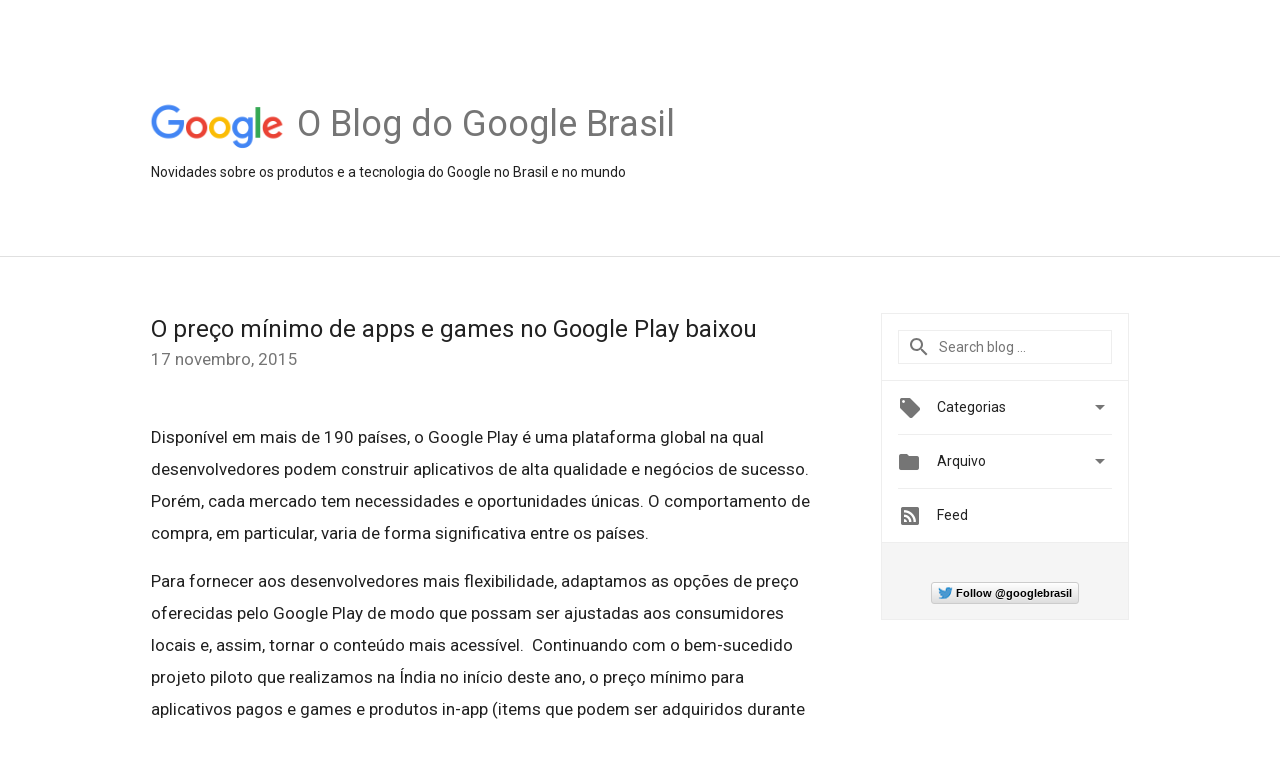

--- FILE ---
content_type: text/html; charset=UTF-8
request_url: https://brasil.googleblog.com/2015/11/o-preco-minimo-de-apps-e-games-no.html
body_size: 25309
content:
<!DOCTYPE html>
<html class='v2 detail-page' dir='ltr' itemscope='' itemtype='http://schema.org/Blog' lang='pt-BR' xmlns='http://www.w3.org/1999/xhtml' xmlns:b='http://www.google.com/2005/gml/b' xmlns:data='http://www.google.com/2005/gml/data' xmlns:expr='http://www.google.com/2005/gml/expr'>
<head>
<link href='https://www.blogger.com/static/v1/widgets/4128112664-css_bundle_v2.css' rel='stylesheet' type='text/css'/>
<title>
O blog do Google Brasil:  O preço mínimo de apps e games no Google Play baixou
</title>
<meta content='width=device-width, height=device-height, minimum-scale=1.0, initial-scale=1.0, user-scalable=0' name='viewport'/>
<meta content='IE=Edge' http-equiv='X-UA-Compatible'/>
<meta content='article' property='og:type'/>
<meta content=' O preço mínimo de apps e games no Google Play baixou' property='og:title'/>
<meta content='https://blogger.googleusercontent.com/img/b/R29vZ2xl/AVvXsEgY3w1X-FFDD0sQQqJinDo3O5ZvctyA4lOnfSTR56cdEm_RW33lWwaSmVcVTk4G0oIVWpyCau-U5DnWImbIpKGMooSu63nTZvvoic6xB3MzRyyC4h1M34Y4QYmba1ZXbTG8m6NEuA/s1600/googlelogo_color_200x200.png' property='og:image'/>
<meta content='en_US' property='og:locale'/>
<meta content='https://brasil.googleblog.com/2015/11/o-preco-minimo-de-apps-e-games-no.html' property='og:url'/>
<meta content='O blog do Google Brasil' property='og:site_name'/>
<!-- Twitter Card properties -->
<meta content='O blog do Google Brasil' property='twitter:site'/>
<meta content=' O preço mínimo de apps e games no Google Play baixou' property='twitter:title'/>
<meta content='https://blogger.googleusercontent.com/img/b/R29vZ2xl/AVvXsEhBhuncQV8T8ObtjuCkX5nqCX-MsLA70RoG0_i8tH1mw9FFR94Itb567pyjhadgYU8uex3fHjyECXWqQuifLbgMQO3jmgX-HUIuSN8dfdw0B50QHL_71yaWoMQo95uSDihyphenhyphen_TOh/s72-c/play_logo_vertical_gray_rgb.png' property='twitter:image'/>
<meta content='summary' name='twitter:card'/>
<meta content='@google' name='twitter:creator'/>
<link href='https://fonts.googleapis.com/css?family=Roboto:400italic,400,500,500italic,700,700italic' rel='stylesheet' type='text/css'/>
<link href='https://fonts.googleapis.com/icon?family=Material+Icons' rel='stylesheet'/>
<script src='https://ajax.googleapis.com/ajax/libs/jquery/1.11.3/jquery.min.js' type='text/javascript'></script>
<!-- End -->
<style id='page-skin-1' type='text/css'><!--
/*
<Group description="Header Color" selector="header">
<Variable name="header.background.color" description="Header Background"
type="color" default="#ffffff"/>
</Group>
*/
.header-outer {
border-bottom: 1px solid #e0e0e0;
background: #ffffff;
}
html, .Label h2, #sidebar .rss a, .BlogArchive h2, .FollowByEmail h2.title, .widget .post h2 {
font-family: Roboto, sans-serif;
}
.plusfollowers h2.title, .post h2.title, .widget h2.title {
font-family: Roboto, sans-serif;
}
.widget-item-control {
height: 100%;
}
.widget.Header, #header {
position: relative;
height: 100%;
width: 100%;
}
}
.widget.Header .header-logo1 {
float: left;
margin-right: 15px;
padding-right: 15px;
border-right: 1px solid #ddd;
}
.header-title h2 {
color: rgba(0,0,0,.54);
display: inline-block;
font-size: 36px;
font-family: Roboto, sans-serif;
font-weight: normal;
line-height: 50px;
vertical-align: top;
}
.header-inner {
background-repeat: no-repeat;
background-position: right 0px;
}
.post-author,
.byline-author {
font-size: 14px;
font-weight: normal;
color: #757575;
color: rgba(0,0,0,.54);
}
.post-content .img-border {
border: 1px solid rgb(235, 235, 235);
padding: 4px;
}
.header-title a {
text-decoration: none !important;
}
pre {
border: 1px solid #bbbbbb;
margin-top: 1em 0 0 0;
padding: 0.99em;
overflow-x: auto;
overflow-y: auto;
}
pre, code {
font-size: 9pt;
background-color: #fafafa;
line-height: 125%;
font-family: monospace;
}
pre, code {
color: #060;
font: 13px/1.54 "courier new",courier,monospace;
}
.header-left .header-logo1 {
width: 128px !important;
}
.header-desc {
line-height: 20px;
margin-top: 8px;
}
.fb-custom img, .twitter-custom img, .gplus-share img {
cursor: pointer;
opacity: 0.54;
}
.fb-custom img:hover, .twitter-custom img:hover, .gplus-share img:hover {
opacity: 0.87;
}
.fb-like {
width: 80px;
}
.post .share {
float: right;
}
#twitter-share{
border: #CCC solid 1px;
border-radius: 3px;
background-image: -webkit-linear-gradient(top,#ffffff,#dedede);
}
.twitter-follow {
background: url(https://blogger.googleusercontent.com/img/b/R29vZ2xl/AVvXsEily64PCoMX3rZ0yxxFNGUv7q0fpzoL2UUTwJSJHVCS6viUDEdlHJ6pa_5c7xq6cQgJKLypxAz16-MtVwF8OYHsFimzrxcnjAmp2jW-dDYtemB3gObjuRLgKjJfA9isDxNqn64NqA/s1600/twitter-bird.png) no-repeat left center;
padding-left: 18px;
font: normal normal normal 11px/18px 'Helvetica Neue',Arial,sans-serif;
font-weight: bold;
text-shadow: 0 1px 0 rgba(255,255,255,.5);
cursor: pointer;
margin-bottom: 10px;
}
.twitter-fb {
padding-top: 2px;
}
.fb-follow-button  {
background: -webkit-linear-gradient(#4c69ba, #3b55a0);
background: -moz-linear-gradient(#4c69ba, #3b55a0);
background: linear-gradient(#4c69ba, #3b55a0);
border-radius: 2px;
height: 18px;
padding: 4px 0 0 3px;
width: 57px;
border: #4c69ba solid 1px;
}
.fb-follow-button a {
text-decoration: none !important;
text-shadow: 0 -1px 0 #354c8c;
text-align: center;
white-space: nowrap;
font-size: 11px;
color: white;
vertical-align: top;
}
.fb-follow-button a:visited {
color: white;
}
.fb-follow {
padding: 0px 5px 3px 0px;
width: 14px;
vertical-align: bottom;
}
.gplus-wrapper {
margin-top: 3px;
display: inline-block;
vertical-align: top;
}
.twitter-custom, .gplus-share {
margin-right: 12px;
}
.fb-follow-button{
margin: 10px auto;
}
/** CUSTOM CODE **/

--></style>
<style id='template-skin-1' type='text/css'><!--
.header-outer {
clear: both;
}
.header-inner {
margin: auto;
padding: 0px;
}
.footer-outer {
background: #f5f5f5;
clear: both;
margin: 0;
}
.footer-inner {
margin: auto;
padding: 0px;
}
.footer-inner-2 {
/* Account for right hand column elasticity. */
max-width: calc(100% - 248px);
}
.google-footer-outer {
clear: both;
}
.cols-wrapper, .google-footer-outer, .footer-inner, .header-inner {
max-width: 978px;
margin-left: auto;
margin-right: auto;
}
.cols-wrapper {
margin: auto;
clear: both;
margin-top: 60px;
margin-bottom: 60px;
overflow: hidden;
}
.col-main-wrapper {
float: left;
width: 100%;
}
.col-main {
margin-right: 278px;
max-width: 660px;
}
.col-right {
float: right;
width: 248px;
margin-left: -278px;
}
/* Tweaks for layout mode. */
body#layout .google-footer-outer {
display: none;
}
body#layout .header-outer, body#layout .footer-outer {
background: none;
}
body#layout .header-inner {
height: initial;
}
body#layout .cols-wrapper {
margin-top: initial;
margin-bottom: initial;
}
--></style>
<!-- start all head -->
<meta content='text/html; charset=UTF-8' http-equiv='Content-Type'/>
<meta content='blogger' name='generator'/>
<link href='https://brasil.googleblog.com/favicon.ico' rel='icon' type='image/x-icon'/>
<link href='https://brasil.googleblog.com/2015/11/o-preco-minimo-de-apps-e-games-no.html' rel='canonical'/>
<link rel="alternate" type="application/atom+xml" title="O blog do Google Brasil - Atom" href="https://brasil.googleblog.com/feeds/posts/default" />
<link rel="alternate" type="application/rss+xml" title="O blog do Google Brasil - RSS" href="https://brasil.googleblog.com/feeds/posts/default?alt=rss" />
<link rel="service.post" type="application/atom+xml" title="O blog do Google Brasil - Atom" href="https://www.blogger.com/feeds/25147483/posts/default" />

<link rel="alternate" type="application/atom+xml" title="O blog do Google Brasil - Atom" href="https://brasil.googleblog.com/feeds/4127126520767751347/comments/default" />
<!--Can't find substitution for tag [blog.ieCssRetrofitLinks]-->
<link href='https://blogger.googleusercontent.com/img/b/R29vZ2xl/AVvXsEhBhuncQV8T8ObtjuCkX5nqCX-MsLA70RoG0_i8tH1mw9FFR94Itb567pyjhadgYU8uex3fHjyECXWqQuifLbgMQO3jmgX-HUIuSN8dfdw0B50QHL_71yaWoMQo95uSDihyphenhyphen_TOh/s320/play_logo_vertical_gray_rgb.png' rel='image_src'/>
<meta content='https://brasil.googleblog.com/2015/11/o-preco-minimo-de-apps-e-games-no.html' property='og:url'/>
<meta content=' O preço mínimo de apps e games no Google Play baixou' property='og:title'/>
<meta content='   Disponível em mais de 190 países, o Google Play é uma plataforma global na qual desenvolvedores podem construir aplicativos de alta quali...' property='og:description'/>
<meta content='https://blogger.googleusercontent.com/img/b/R29vZ2xl/AVvXsEhBhuncQV8T8ObtjuCkX5nqCX-MsLA70RoG0_i8tH1mw9FFR94Itb567pyjhadgYU8uex3fHjyECXWqQuifLbgMQO3jmgX-HUIuSN8dfdw0B50QHL_71yaWoMQo95uSDihyphenhyphen_TOh/w1200-h630-p-k-no-nu/play_logo_vertical_gray_rgb.png' property='og:image'/>
<!-- end all head -->
<base target='_self'/>
<style>
      html {
        font-family: Roboto, sans-serif;
        -moz-osx-font-smoothing: grayscale;
        -webkit-font-smoothing: antialiased;
      }
      body {
        padding: 0;
        /* This ensures that the scroll bar is always present, which is needed */
        /* because content render happens after page load; otherwise the header */
        /* would "bounce" in-between states. */
        min-height: 150%;
      }
      h2 {
        font-size: 16px;
      }
      h1, h2, h3, h4, h5 {
        line-height: 2em;
      }
      html, h4, h5, h6 {
        font-size: 14px;
      }
      a, a:visited {
        color: #4184F3;
        text-decoration: none;
      }
      a:focus, a:hover, a:active {
        text-decoration: none;
      }
      .Header {
        margin-top: 15px;
      }
      .Header h1 {
        font-size: 32px;
        font-weight: 300;
        line-height: 32px;
        height: 42px;
      }
      .header-inner .Header .titlewrapper {
        padding: 0;
        margin-top: 30px;
      }
      .header-inner .Header .descriptionwrapper {
        padding: 0;
        margin: 0;
      }
      .cols-wrapper {
        margin-top: 56px;
      }
      .header-outer, .cols-wrapper, .footer-outer, .google-footer-outer {
        padding: 0 60px;
      }
      .header-inner {
        height: 256px;
        position: relative;
      }
      html, .header-inner a {
        color: #212121;
        color: rgba(0,0,0,.87);
      }
      .header-inner .google-logo {
        display: inline-block;
        background-size: contain;
        z-index: 1;
        height: 46px;
        overflow: hidden;
        margin-top: 4px;
        margin-right: 8px;
      }
      .header-left {
        position: absolute;
        top: 50%;
        -webkit-transform: translateY(-50%);
        transform: translateY(-50%);
        margin-top: 12px;
        width: 100%;
      }
      .google-logo {
        margin-left: -4px;
      }
      #google-footer {
        position: relative;
        font-size: 13px;
        list-style: none;
        text-align: right;
      }
      #google-footer a {
        color: #444;
      }
      #google-footer ul {
        margin: 0;
        padding: 0;
        height: 144px;
        line-height: 144px;
      }
      #google-footer ul li {
        display: inline;
      }
      #google-footer ul li:before {
        color: #999;
        content: "\00b7";
        font-weight: bold;
        margin: 5px;
      }
      #google-footer ul li:first-child:before {
        content: '';
      }
      #google-footer .google-logo-dark {
        left: 0;
        margin-top: -16px;
        position: absolute;
        top: 50%;
      }
      /** Sitemap links. **/
      .footer-inner-2 {
        font-size: 14px;
        padding-top: 42px;
        padding-bottom: 74px;
      }
      .footer-inner-2 .HTML h2 {
        color: #212121;
        color: rgba(0,0,0,.87);
        font-size: 14px;
        font-weight: 500;
        padding-left: 0;
        margin: 10px 0;
      }
      .footer-inner-2 .HTML ul {
        font-weight: normal;
        list-style: none;
        padding-left: 0;
      }
      .footer-inner-2 .HTML li {
        line-height: 24px;
        padding: 0;
      }
      .footer-inner-2 li a {
        color: rgba(65,132,243,.87);
      }
      /** Archive widget. **/
      .BlogArchive {
        font-size: 13px;
        font-weight: normal;
      }
      .BlogArchive .widget-content {
        display: none;
      }
      .BlogArchive h2, .Label h2 {
        color: #4184F3;
        text-decoration: none;
      }
      .BlogArchive .hierarchy li {
        display: inline-block;
      }
      /* Specificity needed here to override widget CSS defaults. */
      .BlogArchive #ArchiveList ul li, .BlogArchive #ArchiveList ul ul li {
        margin: 0;
        padding-left: 0;
        text-indent: 0;
      }
      .BlogArchive .intervalToggle {
        cursor: pointer;
      }
      .BlogArchive .expanded .intervalToggle .new-toggle {
        -ms-transform: rotate(180deg);
        transform: rotate(180deg);
      }
      .BlogArchive .new-toggle {
        float: right;
        padding-top: 3px;
        opacity: 0.87;
      }
      #ArchiveList {
        text-transform: uppercase;
      }
      #ArchiveList .expanded > ul:last-child {
        margin-bottom: 16px;
      }
      #ArchiveList .archivedate {
        width: 100%;
      }
      /* Months */
      .BlogArchive .items {
        max-width: 150px;
        margin-left: -4px;
      }
      .BlogArchive .expanded .items {
        margin-bottom: 10px;
        overflow: hidden;
      }
      .BlogArchive .items > ul {
        float: left;
        height: 32px;
      }
      .BlogArchive .items a {
        padding: 0 4px;
      }
      .Label {
        font-size: 13px;
        font-weight: normal;
      }
      .sidebar-icon {
        display: inline-block;
        width: 24px;
        height: 24px;
        vertical-align: middle;
        margin-right: 12px;
        margin-top: -1px
      }
      .Label a {
        margin-right: 4px;
      }
      .Label .widget-content {
        display: none;
      }
      .FollowByEmail {
        font-size: 13px;
        font-weight: normal;
      }
      .FollowByEmail h2 {
        background: url("[data-uri]");
        background-repeat: no-repeat;
        background-position: 0 50%;
        text-indent: 30px;
      }
      .FollowByEmail .widget-content {
        display: none;
      }
      .searchBox input {
        border: 1px solid #eee;
        color: #212121;
        color: rgba(0,0,0,.87);
        font-size: 14px;
        padding: 8px 8px 8px 40px;
        width: 164px;
        font-family: Roboto, sans-serif;
        background: url("https://www.gstatic.com/images/icons/material/system/1x/search_grey600_24dp.png") 8px center no-repeat;
      }
      .searchBox ::-webkit-input-placeholder { /* WebKit, Blink, Edge */
        color:    rgba(0,0,0,.54);
      }
      .searchBox :-moz-placeholder { /* Mozilla Firefox 4 to 18 */
        color:    #000;
        opacity:  0.54;
      }
      .searchBox ::-moz-placeholder { /* Mozilla Firefox 19+ */
        color:    #000;
        opacity:  0.54;
      }
      .searchBox :-ms-input-placeholder { /* Internet Explorer 10-11 */
        color:    #757575;
      }
      .widget-item-control {
        margin-top: 0px;
      }
      .section {
        margin: 0;
        padding: 0;
      }
      #sidebar-top {
        border: 1px solid #eee;
      }
      #sidebar-top > div {
        margin: 16px 0;
      }
      .widget ul {
        line-height: 1.6;
      }
      /*main post*/
      .post {
		display: inline-block;
        margin-bottom:30px;
      }
      #main .post .title {
        margin: 0;
      }
      #main .post .title a {
        color: #212121;
        color: rgba(0,0,0,.87);
        font-weight: normal;
        font-size: 24px;
      }
      #main .post .title a:hover {
        text-decoration:none;
        color:#4184F3;
      }
      .message,  #main .post .post-header {
        margin: 0;
        padding: 0;
      }
      #main .post .post-header .caption, #main .post .post-header .labels-caption,  #main .post .post-footer .caption, #main .post .post-footer .labels-caption {
        color: #444;
        font-weight: 500;
      }
      #main .tr-caption-container td {
        text-align: left;
      }
      #main .post .tr-caption {
        color: #757575;
        color: rgba(0,0,0,.54);
        display: block;
        max-width: 560px;
        padding-bottom: 20px;
      }
      #main .post .tr-caption-container {
        line-height: 24px;
        margin: -1px 0 0 0 !important;
        padding: 4px 0;
        text-align: left;
      }
      #main .post .post-header .published{
        font-size:11px;
        font-weight:bold;
      }
      .post-header .publishdate {
        font-size: 17px;
        font-weight:normal;
        color: #757575;
        color: rgba(0,0,0,.54);
      }
      #main .post .post-footer{
        font-size:12px;
        padding-bottom: 21px;
      }
      .label-footer {
        margin-bottom: 12px;
        margin-top: 12px;
      }
      .comment-img {
        margin-right: 16px;
        opacity: 0.54;
        vertical-align: middle;
      }
      #main .post .post-header .published {
        margin-bottom: 40px;
        margin-top: -2px;
      }
      .post .post-content {
        color: #212121;
        color: rgba(0,0,0,.87);
        font-size: 17px;
        margin: 25px 0 36px 0;
        line-height: 32px;
      }
      .post-body .post-content ul, .post-body .post-content ol {
        margin: 16px 0;
        padding: 0 48px;
      }
      .post-summary {
        display: none;
      }
      /* Another old-style caption. */
      .post-content div i, .post-content div + i {
        font-size: 14px;
        font-style: normal;
        color: #757575;
        color: rgba(0,0,0,.54);
        display: block;
        line-height: 24px;
        margin-bottom: 16px;
        text-align: left;
      }
      /* Another old-style caption (with link) */
      .post-content a > i {
        color: #4184F3 !important;
      }
      /* Old-style captions for images. */
      .post-content .separator + div:not(.separator) {
        margin-top: -16px;
      }
      /* Capture section headers. */
      .post-content br + br + b, .post-content .space + .space + b, .post-content .separator + b {
        display: inline-block;
        margin-bottom: 8px;
        margin-top: 24px;
      }
      .post-content li {
        line-height: 32px;
      }
      /* Override all post images/videos to left align. */
      .post-content .separator, .post-content > div {
        text-align: left;
      }
      .post-content .separator > a, .post-content .separator > span {
        margin-left: 0 !important;
      }
      .post-content img {
        max-width: 100%;
        height: auto;
        width: auto;
      }
      .post-content .tr-caption-container img {
        margin-bottom: 12px;
      }
      .post-content iframe, .post-content embed {
        max-width: 100%;
      }
      .post-content .carousel-container {
        margin-bottom: 48px;
      }
      #main .post-content b {
        font-weight: 500;
      }
      /* These are the main paragraph spacing tweaks. */
      #main .post-content br {
        content: ' ';
        display: block;
        padding: 4px;
      }
      .post-content .space {
        display: block;
        height: 8px;
      }
      .post-content iframe + .space, .post-content iframe + br {
        padding: 0 !important;
      }
      #main .post .jump-link {
        margin-bottom:10px;
      }
      .post-content img, .post-content iframe {
        margin: 30px 0 20px 0;
      }
      .post-content > img:first-child, .post-content > iframe:first-child {
        margin-top: 0;
      }
      .col-right .section {
        padding: 0 16px;
      }
      #aside {
        background:#fff;
        border:1px solid #eee;
        border-top: 0;
      }
      #aside .widget {
        margin:0;
      }
      #aside .widget h2, #ArchiveList .toggle + a.post-count-link {
        color: #212121;
        color: rgba(0,0,0,.87);
        font-weight: 400 !important;
        margin: 0;
      }
      #ArchiveList .toggle {
        float: right;
      }
      #ArchiveList .toggle .material-icons {
        padding-top: 4px;
      }
      #sidebar .tab {
        cursor: pointer;
      }
      #sidebar .tab .arrow {
        display: inline-block;
        float: right;
      }
      #sidebar .tab .icon {
        display: inline-block;
        vertical-align: top;
        height: 24px;
        width: 24px;
        margin-right: 13px;
        margin-left: -1px;
        margin-top: 1px;
        color: #757575;
        color: rgba(0,0,0,.54);
      }
      #sidebar .widget-content > :first-child {
        padding-top: 8px;
      }
      #sidebar .active .tab .arrow {
        -ms-transform: rotate(180deg);
        transform: rotate(180deg);
      }
      #sidebar .arrow {
        color: #757575;
        color: rgba(0,0,0,.54);
      }
      #sidebar .widget h2 {
        font-size: 14px;
        line-height: 24px;
        display: inline-block;
      }
      #sidebar .widget .BlogArchive {
        padding-bottom: 8px;
      }
      #sidebar .widget {
        border-bottom: 1px solid #eee;
        box-shadow: 0px 1px 0 white;
        margin-bottom: 0;
        padding: 14px 0;
        min-height: 20px;
      }
      #sidebar .widget:last-child {
        border-bottom: none;
        box-shadow: none;
        margin-bottom: 0;
      }
      #sidebar ul {
        margin: 0;
        padding: 0;
      }
      #sidebar ul li {
        list-style:none;
        padding:0;
      }
      #sidebar ul li a {
        line-height: 32px;
      }
      #sidebar .archive {
        background-image: url("[data-uri]");
        height: 24px;
        line-height: 24px;
        padding-left: 30px;
      }
      #sidebar .labels {
        background-image: url("[data-uri]");
        height: 20px;
        line-height: 20px;
        padding-left: 30px;
      }
      #sidebar .rss a {
        background-image: url("[data-uri]");
      }
      #sidebar .subscription a {
        background-image: url("[data-uri]");
      }
      #sidebar-bottom {
        background: #f5f5f5;
        border-top:1px solid #eee;
      }
      #sidebar-bottom .widget {
        border-bottom: 1px solid #e0e0e0;
        padding: 15px 0;
        text-align: center;
      }
      #sidebar-bottom > div:last-child {
        border-bottom: 0;
      }
      #sidebar-bottom .text {
        line-height: 20px;
      }
      /* Home, forward, and backward pagination. */
      .blog-pager {
        border-top : 1px #e0e0e0 solid;
        padding-top: 10px;
        margin-top: 15px;
        text-align: right !important;
      }
      #blog-pager {
        margin-botom: 0;
        margin-top: -14px;
        padding: 16px 0 0 0;
      }
      #blog-pager a {
        display: inline-block;
      }
      .blog-pager i.disabled {
        opacity: 0.2 !important;
      }
      .blog-pager i {
        color: black;
        margin-left: 16px;
        opacity: 0.54;
      }
      .blog-pager i:hover, .blog-pager i:active {
        opacity: 0.87;
      }
      #blog-pager-older-link, #blog-pager-newer-link {
        float: none;
      }
      .gplus-profile {
        background-color: #fafafa;
        border: 1px solid #eee;
        overflow: hidden;
        width: 212px;
      }
      .gplus-profile-inner {
        margin-left: -1px;
        margin-top: -1px;
      }
      /* Sidebar follow buttons. */
      .followgooglewrapper {
        padding: 12px 0 0 0;
      }
      .loading {
        visibility: hidden;
      }
      .detail-page .post-footer .cmt_iframe_holder {
        padding-top: 40px !important;
      }
      /** Desktop **/
      @media (max-width: 900px) {
        .col-right {
          display: none;
        }
        .col-main {
          margin-right: 0;
          min-width: initial;
        }
        .footer-outer {
          display: none;
        }
        .cols-wrapper {
          min-width: initial;
        }
        .google-footer-outer {
          background-color: #f5f5f5;
        }
      }
      /** Tablet **/
      @media (max-width: 712px) {
        .header-outer, .cols-wrapper, .footer-outer, .google-footer-outer {
          padding: 0 40px;
        }
      }
      /* An extra breakpoint accommodating for long blog titles. */
      @media (max-width: 600px) {
        .header-left {
          height: 100%;
          top: inherit;
          margin-top: 0;
          -webkit-transform: initial;
          transform: initial;
        }
        .header-title {
          margin-top: 18px;
        }
        .header-inner .google-logo {
          height: 40px;
          margin-top: 3px;
        }
        .header-inner .google-logo img {
          height: 42px;
        }
        .header-title h2 {
          font-size: 32px;
          line-height: 40px;
        }
        .header-desc {
          bottom: 24px;
          position: absolute;
        }
      }
      /** Mobile/small desktop window; also landscape. **/
      @media (max-width: 480px), (max-height: 480px) {
        .header-outer, .cols-wrapper, .footer-outer, .google-footer-outer {
          padding: 0 16px;
        }
        .cols-wrapper {
          margin-top: 0;
        }
        .post-header .publishdate, .post .post-content {
          font-size: 16px;
        }
        .post .post-content {
          line-height: 28px;
          margin-bottom: 30px;
        }
        .post {
          margin-top: 30px;
        }
        .byline-author {
          display: block;
          font-size: 12px;
          line-height: 24px;
          margin-top: 6px;
        }
        #main .post .title a {
          font-weight: 500;
          color: #4c4c4c;
          color: rgba(0,0,0,.70);
        }
        #main .post .post-header {
          padding-bottom: 12px;
        }
        #main .post .post-header .published {
          margin-bottom: -8px;
          margin-top: 3px;
        }
        .post .read-more {
          display: block;
          margin-top: 14px;
        }
        .post .tr-caption {
          font-size: 12px;
        }
        #main .post .title a {
          font-size: 20px;
          line-height: 30px;
        }
        .post-content iframe {
          /* iframe won't keep aspect ratio when scaled down. */
          max-height: 240px;
        }
        .post-content .separator img, .post-content .tr-caption-container img, .post-content iframe {
          margin-left: -16px;
          max-width: inherit;
          width: calc(100% + 32px);
        }
        .post-content table, .post-content td {
          width: 100%;
        }
        #blog-pager {
          margin: 0;
          padding: 16px 0;
        }
        /** List page tweaks. **/
        .list-page .post-original {
          display: none;
        }
        .list-page .post-summary {
          display: block;
        }
        .list-page .comment-container {
          display: none;
        } 
        .list-page #blog-pager {
          padding-top: 0;
          border: 0;
          margin-top: -8px;
        }
        .list-page .label-footer {
          display: none;
        }
        .list-page #main .post .post-footer {
          border-bottom: 1px solid #eee;
          margin: -16px 0 0 0;
          padding: 0 0 20px 0;
        }
        .list-page .post .share {
          display: none;
        }
        /** Detail page tweaks. **/
        .detail-page .post-footer .cmt_iframe_holder {
          padding-top: 32px !important;
        }
        .detail-page .label-footer {
          margin-bottom: 0;
        }
        .detail-page #main .post .post-footer {
          padding-bottom: 0;
        }
        .detail-page #comments {
          display: none;
        }
      }
      [data-about-pullquote], [data-is-preview], [data-about-syndication] {
        display: none;
      }
    </style>
<noscript>
<style>
        .loading { visibility: visible }</style>
</noscript>
<script type='text/javascript'>
        (function(i,s,o,g,r,a,m){i['GoogleAnalyticsObject']=r;i[r]=i[r]||function(){
        (i[r].q=i[r].q||[]).push(arguments)},i[r].l=1*new Date();a=s.createElement(o),
        m=s.getElementsByTagName(o)[0];a.async=1;a.src=g;m.parentNode.insertBefore(a,m)
        })(window,document,'script','https://www.google-analytics.com/analytics.js','ga');
        ga('create', 'UA-60672992-1', 'auto', 'blogger');
        ga('blogger.send', 'pageview');
      </script>
<link href='https://www.blogger.com/dyn-css/authorization.css?targetBlogID=25147483&amp;zx=c9a571de-e6b5-4493-bfef-c4659bc088d5' media='none' onload='if(media!=&#39;all&#39;)media=&#39;all&#39;' rel='stylesheet'/><noscript><link href='https://www.blogger.com/dyn-css/authorization.css?targetBlogID=25147483&amp;zx=c9a571de-e6b5-4493-bfef-c4659bc088d5' rel='stylesheet'/></noscript>
<meta name='google-adsense-platform-account' content='ca-host-pub-1556223355139109'/>
<meta name='google-adsense-platform-domain' content='blogspot.com'/>

</head>
<body>
<script type='text/javascript'>
      //<![CDATA[
      var axel = Math.random() + "";
      var a = axel * 10000000000000;
      document.write('<iframe src="https://2542116.fls.doubleclick.net/activityi;src=2542116;type=gblog;cat=googl0;ord=ord=' + a + '?" width="1" height="1" frameborder="0" style="display:none"></iframe>');
      //]]>
    </script>
<noscript>
<img alt='' height='1' src='https://ad.doubleclick.net/ddm/activity/src=2542116;type=gblog;cat=googl0;ord=1?' width='1'/>
</noscript>
<!-- Header -->
<div class='header-outer'>
<div class='header-inner'>
<div class='section' id='header'><div class='widget Header' data-version='1' id='Header1'>
<div class='header-left'>
<div class='header-title'>
<a class='google-logo' href='https://brasil.googleblog.com/'>
<img height='50' src='https://www.gstatic.com/images/branding/googlelogo/2x/googlelogo_color_150x54dp.png'/>
</a>
<a href='/.'>
<h2>
            O Blog do Google Brasil
          </h2>
</a>
</div>
<div class='header-desc'>
Novidades sobre os produtos e a tecnologia do Google no Brasil e no mundo
</div>
</div>
</div></div>
</div>
</div>
<!-- all content wrapper start -->
<div class='cols-wrapper loading'>
<div class='col-main-wrapper'>
<div class='col-main'>
<div class='section' id='main'><div class='widget Blog' data-version='1' id='Blog1'>
<div class='post' data-id='4127126520767751347' itemscope='' itemtype='http://schema.org/BlogPosting'>
<h2 class='title' itemprop='name'>
<a href='https://brasil.googleblog.com/2015/11/o-preco-minimo-de-apps-e-games-no.html' itemprop='url' title=' O preço mínimo de apps e games no Google Play baixou'>
 O preço mínimo de apps e games no Google Play baixou
</a>
</h2>
<div class='post-header'>
<div class='published'>
<span class='publishdate' itemprop='datePublished'>
17 novembro, 2015
</span>
</div>
</div>
<div class='post-body'>
<div class='post-content' itemprop='articleBody'>
<script type='text/template'>
                          <span style="color: rgb(0 , 0 , 0);"></span><br />
<div>
</div>
Disponível em mais de 190 países, o Google Play é uma plataforma global na qual desenvolvedores podem construir aplicativos de alta qualidade e negócios de sucesso. Porém, cada mercado tem necessidades e oportunidades únicas. O comportamento de compra, em particular, varia de forma significativa entre os países.<br />
<div>
<br /></div>
<div>
Para fornecer aos desenvolvedores mais flexibilidade, adaptamos as opções de preço oferecidas pelo Google Play de modo que possam ser ajustadas aos consumidores locais e, assim, tornar o conteúdo mais acessível. &nbsp;Continuando com o bem-sucedido projeto piloto que realizamos na Índia no início deste ano, o preço mínimo para aplicativos pagos e games e produtos in-app (items que podem ser adquiridos durante o jogo, como vidas, armas, poções etc) foi reduzido para outros 17 países, dentre eles o Brasil.<br />
<div>
<br />
<div class="separator" style="clear: both; text-align: center;">
<a href="https://blogger.googleusercontent.com/img/b/R29vZ2xl/AVvXsEhBhuncQV8T8ObtjuCkX5nqCX-MsLA70RoG0_i8tH1mw9FFR94Itb567pyjhadgYU8uex3fHjyECXWqQuifLbgMQO3jmgX-HUIuSN8dfdw0B50QHL_71yaWoMQo95uSDihyphenhyphen_TOh/s1600/play_logo_vertical_gray_rgb.png" imageanchor="1" style="margin-left: 1em; margin-right: 1em;"><img border="0" height="320" src="https://blogger.googleusercontent.com/img/b/R29vZ2xl/AVvXsEhBhuncQV8T8ObtjuCkX5nqCX-MsLA70RoG0_i8tH1mw9FFR94Itb567pyjhadgYU8uex3fHjyECXWqQuifLbgMQO3jmgX-HUIuSN8dfdw0B50QHL_71yaWoMQo95uSDihyphenhyphen_TOh/s320/play_logo_vertical_gray_rgb.png" width="285" /></a></div>
A partir de hoje, desenvolvedores podem reduzir o preço de seus aplicativos pagos, jogos e produtos in-app para os seguintes valores mínimos, nos países apresentados abaixo:</div>
<div>
<ul>
<li><b>Brasil:</b> R$ 0.99 (preço mínimo anterior: R$2.50)</li>
<li><b>Chile:</b> CLP $200.00  (preço mínimo anterior: CLP $500.00)</li>
<li><b>Colômbia:</b> COP$ 800.00 (preço mínimo anterior: COP$ 2000.00)</li>
<li><b>México:</b> MXN$ 5.00 (preço mínimo anterior: MXN$ 9.90)</li>
<li><b>Hungária:</b> Ft 125.00 (preço mínimo anterior: Ft 225.00)</li>
<li><b>Indonésia:</b> Rp 3,000.00 (preço mínimo anterior: Rp 12,000.00)</li>
<li><b>Malásia:</b> RM 1.00 (preço mínimo anterior: RM 3.50)</li>
<li><b>Peru:</b> S/. 0.99 (preço mínimo anterior:  S/. 3.00)</li>
<li><b>Filipinas:</b> &#8369;15.00 (preço mínimo anterior: &#8369;43.00)</li>
<li><b>Polônia:</b> zł1.79 (preço mínimo anterior: zł2.99)</li>
<li><b>Rússia:</b> руб 15.00 (preço mínimo anterior: руб 2.00)</li>
<li><b>Arábia Saudita:&#65020; &nbsp;</b>0.99 (preço mínimo anterior: 2.00&#65020;)</li>
<li><b>África do Sul: </b>R3.99 (preço mínimo anterior: R10.00)</li>
<li><b>Tailândia:</b> &#3647;10.00 (preço mínimo anterior: &#3647;32.00)</li>
<li><b>Turquia:</b> &#8378;0.59 (preço mínimo anterior: &#8378;2.00)</li>
<li><b>Ucrânia:</b> &#8372;5.00 (preço mínimo anterior: &#8372;8.00)</li>
<li><b>Vietnã:</b> &#8363;6,000  (preço mínimo anterior:&#8363;21,000.00)</li>
</ul>
Para realizar esta mudança, os desenvolvedores donos de aplicativos precisam visitar o <a href="https://play.google.com/apps/publish/">Console do Desenvolvedor do Google Play</a> e clicar nas opções &#8220;Preço e Distribuição&#8221; ou  &#8220;Produtos In-app&#8221; dentro do app cujo valor se deseja reduzir.<br />
<br />
Esperamos que esta mudança permita aos desenvolvedores alcançar o maior número possível de novos usuários, para que eles possam expandir seus negócios no Google Play.<br />
<br />
<i>Publicado por Alistair Pott, Gerente de Produto do Google Play</i></div>
</div>

                          <span itemprop='author' itemscope='itemscope' itemtype='http://schema.org/Person'>
                            <meta content='https://plus.google.com/116899029375914044550' itemprop='url'/>
                          </span>
                        </script>
<noscript>
<span style="color: rgb(0 , 0 , 0);"></span><br />
<div>
</div>
Disponível em mais de 190 países, o Google Play é uma plataforma global na qual desenvolvedores podem construir aplicativos de alta qualidade e negócios de sucesso. Porém, cada mercado tem necessidades e oportunidades únicas. O comportamento de compra, em particular, varia de forma significativa entre os países.<br />
<div>
<br /></div>
<div>
Para fornecer aos desenvolvedores mais flexibilidade, adaptamos as opções de preço oferecidas pelo Google Play de modo que possam ser ajustadas aos consumidores locais e, assim, tornar o conteúdo mais acessível. &nbsp;Continuando com o bem-sucedido projeto piloto que realizamos na Índia no início deste ano, o preço mínimo para aplicativos pagos e games e produtos in-app (items que podem ser adquiridos durante o jogo, como vidas, armas, poções etc) foi reduzido para outros 17 países, dentre eles o Brasil.<br />
<div>
<br />
<div class="separator" style="clear: both; text-align: center;">
<a href="https://blogger.googleusercontent.com/img/b/R29vZ2xl/AVvXsEhBhuncQV8T8ObtjuCkX5nqCX-MsLA70RoG0_i8tH1mw9FFR94Itb567pyjhadgYU8uex3fHjyECXWqQuifLbgMQO3jmgX-HUIuSN8dfdw0B50QHL_71yaWoMQo95uSDihyphenhyphen_TOh/s1600/play_logo_vertical_gray_rgb.png" imageanchor="1" style="margin-left: 1em; margin-right: 1em;"><img border="0" height="320" src="https://blogger.googleusercontent.com/img/b/R29vZ2xl/AVvXsEhBhuncQV8T8ObtjuCkX5nqCX-MsLA70RoG0_i8tH1mw9FFR94Itb567pyjhadgYU8uex3fHjyECXWqQuifLbgMQO3jmgX-HUIuSN8dfdw0B50QHL_71yaWoMQo95uSDihyphenhyphen_TOh/s320/play_logo_vertical_gray_rgb.png" width="285" /></a></div>
A partir de hoje, desenvolvedores podem reduzir o preço de seus aplicativos pagos, jogos e produtos in-app para os seguintes valores mínimos, nos países apresentados abaixo:</div>
<div>
<ul>
<li><b>Brasil:</b> R$ 0.99 (preço mínimo anterior: R$2.50)</li>
<li><b>Chile:</b> CLP $200.00  (preço mínimo anterior: CLP $500.00)</li>
<li><b>Colômbia:</b> COP$ 800.00 (preço mínimo anterior: COP$ 2000.00)</li>
<li><b>México:</b> MXN$ 5.00 (preço mínimo anterior: MXN$ 9.90)</li>
<li><b>Hungária:</b> Ft 125.00 (preço mínimo anterior: Ft 225.00)</li>
<li><b>Indonésia:</b> Rp 3,000.00 (preço mínimo anterior: Rp 12,000.00)</li>
<li><b>Malásia:</b> RM 1.00 (preço mínimo anterior: RM 3.50)</li>
<li><b>Peru:</b> S/. 0.99 (preço mínimo anterior:  S/. 3.00)</li>
<li><b>Filipinas:</b> &#8369;15.00 (preço mínimo anterior: &#8369;43.00)</li>
<li><b>Polônia:</b> zł1.79 (preço mínimo anterior: zł2.99)</li>
<li><b>Rússia:</b> руб 15.00 (preço mínimo anterior: руб 2.00)</li>
<li><b>Arábia Saudita:&#65020; &nbsp;</b>0.99 (preço mínimo anterior: 2.00&#65020;)</li>
<li><b>África do Sul: </b>R3.99 (preço mínimo anterior: R10.00)</li>
<li><b>Tailândia:</b> &#3647;10.00 (preço mínimo anterior: &#3647;32.00)</li>
<li><b>Turquia:</b> &#8378;0.59 (preço mínimo anterior: &#8378;2.00)</li>
<li><b>Ucrânia:</b> &#8372;5.00 (preço mínimo anterior: &#8372;8.00)</li>
<li><b>Vietnã:</b> &#8363;6,000  (preço mínimo anterior:&#8363;21,000.00)</li>
</ul>
Para realizar esta mudança, os desenvolvedores donos de aplicativos precisam visitar o <a href="https://play.google.com/apps/publish/">Console do Desenvolvedor do Google Play</a> e clicar nas opções &#8220;Preço e Distribuição&#8221; ou  &#8220;Produtos In-app&#8221; dentro do app cujo valor se deseja reduzir.<br />
<br />
Esperamos que esta mudança permita aos desenvolvedores alcançar o maior número possível de novos usuários, para que eles possam expandir seus negócios no Google Play.<br />
<br />
<i>Publicado por Alistair Pott, Gerente de Produto do Google Play</i></div>
</div>
<span itemprop='author' itemscope='itemscope' itemtype='http://schema.org/Person'>
<meta content='https://plus.google.com/116899029375914044550' itemprop='url'/>
</span>
</noscript>
</div>
</div>
<div class='share'>
<span class='twitter-custom social-wrapper' data-href='http://twitter.com/share?text=O blog do Google Brasil: O preço mínimo de apps e games no Google Play baixou&url=https://brasil.googleblog.com/2015/11/o-preco-minimo-de-apps-e-games-no.html&via=google'>
<img alt='Share on Twitter' height='24' src='https://www.gstatic.com/images/icons/material/system/2x/post_twitter_black_24dp.png' width='24'/>
</span>
<span class='fb-custom social-wrapper' data-href='https://www.facebook.com/sharer.php?u=https://brasil.googleblog.com/2015/11/o-preco-minimo-de-apps-e-games-no.html'>
<img alt='Share on Facebook' height='24' src='https://www.gstatic.com/images/icons/material/system/2x/post_facebook_black_24dp.png' width='24'/>
</span>
</div>
</div>
<div class='blog-pager' id='blog-pager'>
<a class='home-link' href='https://brasil.googleblog.com/'>
<i class='material-icons'>
                      &#59530;
                    </i>
</a>
<span id='blog-pager-newer-link'>
<a class='blog-pager-newer-link' href='https://brasil.googleblog.com/2015/11/a-reforma-esta-pronta.html' id='Blog1_blog-pager-newer-link' title='Postagem mais recente'>
<i class='material-icons'>
                          &#58820;
                        </i>
</a>
</span>
<span id='blog-pager-older-link'>
<a class='blog-pager-older-link' href='https://brasil.googleblog.com/2015/11/google-expeditions-realidade-virtual.html' id='Blog1_blog-pager-older-link' title='Postagem mais antiga'>
<i class='material-icons'>
                          &#58824;
                        </i>
</a>
</span>
</div>
<div class='clear'></div>
</div></div>
</div>
</div>
<div class='col-right'>
<div class='section' id='sidebar-top'><div class='widget HTML' data-version='1' id='HTML8'>
<div class='widget-content'>
<div class='searchBox'>
<input type='text' title='Search This Blog' placeholder='Search blog ...' />
</div>
</div>
<div class='clear'></div>
</div></div>
<div id='aside'>
<div class='section' id='sidebar'><div class='widget Label' data-version='1' id='Label1'>
<div class='tab'>
<img class='sidebar-icon' src='[data-uri]'/>
<h2>
Categorias
</h2>
<i class='material-icons arrow'>
                      &#58821;
                    </i>
</div>
<div class='widget-content list-label-widget-content'>
<ul>
<li>
<a dir='ltr' href='https://brasil.googleblog.com/search/label/%23carnaval'>
#carnaval
</a>
</li>
<li>
<a dir='ltr' href='https://brasil.googleblog.com/search/label/%23copabr'>
#copabr
</a>
</li>
<li>
<a dir='ltr' href='https://brasil.googleblog.com/search/label/%23D%C3%A1UmGoogle%20%23YearinSearch%20%23YearinSearchBrasil'>
#DáUmGoogle #YearinSearch #YearinSearchBrasil
</a>
</li>
<li>
<a dir='ltr' href='https://brasil.googleblog.com/search/label/%23gddbr'>
#gddbr
</a>
</li>
<li>
<a dir='ltr' href='https://brasil.googleblog.com/search/label/%23gonegoogle'>
#gonegoogle
</a>
</li>
<li>
<a dir='ltr' href='https://brasil.googleblog.com/search/label/%23GoogleArts%26Culture%20%23Vermeer'>
#GoogleArts&amp;Culture #Vermeer
</a>
</li>
<li>
<a dir='ltr' href='https://brasil.googleblog.com/search/label/%23googleatrio20'>
#googleatrio20
</a>
</li>
<li>
<a dir='ltr' href='https://brasil.googleblog.com/search/label/%23GoogleforBrazil'>
#GoogleforBrazil
</a>
</li>
<li>
<a dir='ltr' href='https://brasil.googleblog.com/search/label/%23hangoutsdenatal'>
#hangoutsdenatal
</a>
</li>
<li>
<a dir='ltr' href='https://brasil.googleblog.com/search/label/%23hangoutSPFW'>
#hangoutSPFW
</a>
</li>
<li>
<a dir='ltr' href='https://brasil.googleblog.com/search/label/%23MaesCriadoras'>
#MaesCriadoras
</a>
</li>
<li>
<a dir='ltr' href='https://brasil.googleblog.com/search/label/%23marcocivil'>
#marcocivil
</a>
</li>
<li>
<a dir='ltr' href='https://brasil.googleblog.com/search/label/%23ViladoPapaiNoel'>
#ViladoPapaiNoel
</a>
</li>
<li>
<a dir='ltr' href='https://brasil.googleblog.com/search/label/%2B1'>
+1
</a>
</li>
<li>
<a dir='ltr' href='https://brasil.googleblog.com/search/label/10%20anos%20de%20Chrome%3B%20Chrome%3B%20Novo%20Chrome'>
10 anos de Chrome; Chrome; Novo Chrome
</a>
</li>
<li>
<a dir='ltr' href='https://brasil.googleblog.com/search/label/10%20anos%20de%20Google'>
10 anos de Google
</a>
</li>
<li>
<a dir='ltr' href='https://brasil.googleblog.com/search/label/20%20anos%20de%20Google'>
20 anos de Google
</a>
</li>
<li>
<a dir='ltr' href='https://brasil.googleblog.com/search/label/20%20anos%20do%20Google%3B%20Google%2020%20anos%3B%20Google%3B%20Anivers%C3%A1rio%20do%20Google'>
20 anos do Google; Google 20 anos; Google; Aniversário do Google
</a>
</li>
<li>
<a dir='ltr' href='https://brasil.googleblog.com/search/label/admin'>
admin
</a>
</li>
<li>
<a dir='ltr' href='https://brasil.googleblog.com/search/label/AdMob'>
AdMob
</a>
</li>
<li>
<a dir='ltr' href='https://brasil.googleblog.com/search/label/adsense'>
adsense
</a>
</li>
<li>
<a dir='ltr' href='https://brasil.googleblog.com/search/label/adwords'>
adwords
</a>
</li>
<li>
<a dir='ltr' href='https://brasil.googleblog.com/search/label/AI'>
AI
</a>
</li>
<li>
<a dir='ltr' href='https://brasil.googleblog.com/search/label/ajuda'>
ajuda
</a>
</li>
<li>
<a dir='ltr' href='https://brasil.googleblog.com/search/label/Amazon'>
Amazon
</a>
</li>
<li>
<a dir='ltr' href='https://brasil.googleblog.com/search/label/amazonas'>
amazonas
</a>
</li>
<li>
<a dir='ltr' href='https://brasil.googleblog.com/search/label/Amaz%C3%B4nia'>
Amazônia
</a>
</li>
<li>
<a dir='ltr' href='https://brasil.googleblog.com/search/label/America%20Latina'>
America Latina
</a>
</li>
<li>
<a dir='ltr' href='https://brasil.googleblog.com/search/label/Am%C3%A9rica%20Latina'>
América Latina
</a>
</li>
<li>
<a dir='ltr' href='https://brasil.googleblog.com/search/label/Android'>
Android
</a>
</li>
<li>
<a dir='ltr' href='https://brasil.googleblog.com/search/label/Android%20Go'>
Android Go
</a>
</li>
<li>
<a dir='ltr' href='https://brasil.googleblog.com/search/label/anivers%C3%A1rio'>
aniversário
</a>
</li>
<li>
<a dir='ltr' href='https://brasil.googleblog.com/search/label/aplicativo'>
aplicativo
</a>
</li>
<li>
<a dir='ltr' href='https://brasil.googleblog.com/search/label/apps'>
apps
</a>
</li>
<li>
<a dir='ltr' href='https://brasil.googleblog.com/search/label/art%20project'>
art project
</a>
</li>
<li>
<a dir='ltr' href='https://brasil.googleblog.com/search/label/arte%20urbana'>
arte urbana
</a>
</li>
<li>
<a dir='ltr' href='https://brasil.googleblog.com/search/label/arte%20urbana%20contempor%C3%A2nea'>
arte urbana contemporânea
</a>
</li>
<li>
<a dir='ltr' href='https://brasil.googleblog.com/search/label/artificial%20intelligence'>
artificial intelligence
</a>
</li>
<li>
<a dir='ltr' href='https://brasil.googleblog.com/search/label/artistas'>
artistas
</a>
</li>
<li>
<a dir='ltr' href='https://brasil.googleblog.com/search/label/Bach'>
Bach
</a>
</li>
<li>
<a dir='ltr' href='https://brasil.googleblog.com/search/label/blogger'>
blogger
</a>
</li>
<li>
<a dir='ltr' href='https://brasil.googleblog.com/search/label/bolsa'>
bolsa
</a>
</li>
<li>
<a dir='ltr' href='https://brasil.googleblog.com/search/label/brazil%20elections'>
brazil elections
</a>
</li>
<li>
<a dir='ltr' href='https://brasil.googleblog.com/search/label/busca'>
busca
</a>
</li>
<li>
<a dir='ltr' href='https://brasil.googleblog.com/search/label/busca%202017'>
busca 2017
</a>
</li>
<li>
<a dir='ltr' href='https://brasil.googleblog.com/search/label/busca%20do%20ano'>
busca do ano
</a>
</li>
<li>
<a dir='ltr' href='https://brasil.googleblog.com/search/label/buzz'>
buzz
</a>
</li>
<li>
<a dir='ltr' href='https://brasil.googleblog.com/search/label/caffeine'>
caffeine
</a>
</li>
<li>
<a dir='ltr' href='https://brasil.googleblog.com/search/label/Campus%20S%C3%A3o%20Paulo'>
Campus São Paulo
</a>
</li>
<li>
<a dir='ltr' href='https://brasil.googleblog.com/search/label/Carnaval'>
Carnaval
</a>
</li>
<li>
<a dir='ltr' href='https://brasil.googleblog.com/search/label/celular'>
celular
</a>
</li>
<li>
<a dir='ltr' href='https://brasil.googleblog.com/search/label/ceu'>
ceu
</a>
</li>
<li>
<a dir='ltr' href='https://brasil.googleblog.com/search/label/Change%20the%20Game'>
Change the Game
</a>
</li>
<li>
<a dir='ltr' href='https://brasil.googleblog.com/search/label/China'>
China
</a>
</li>
<li>
<a dir='ltr' href='https://brasil.googleblog.com/search/label/chrome'>
chrome
</a>
</li>
<li>
<a dir='ltr' href='https://brasil.googleblog.com/search/label/chromebook'>
chromebook
</a>
</li>
<li>
<a dir='ltr' href='https://brasil.googleblog.com/search/label/chuvas'>
chuvas
</a>
</li>
<li>
<a dir='ltr' href='https://brasil.googleblog.com/search/label/Cidadania%20Digital'>
Cidadania Digital
</a>
</li>
<li>
<a dir='ltr' href='https://brasil.googleblog.com/search/label/cinejoia'>
cinejoia
</a>
</li>
<li>
<a dir='ltr' href='https://brasil.googleblog.com/search/label/cloud%20computing'>
cloud computing
</a>
</li>
<li>
<a dir='ltr' href='https://brasil.googleblog.com/search/label/colorpluscity'>
colorpluscity
</a>
</li>
<li>
<a dir='ltr' href='https://brasil.googleblog.com/search/label/compartilhamento'>
compartilhamento
</a>
</li>
<li>
<a dir='ltr' href='https://brasil.googleblog.com/search/label/comunidades'>
comunidades
</a>
</li>
<li>
<a dir='ltr' href='https://brasil.googleblog.com/search/label/conecte'>
conecte
</a>
</li>
<li>
<a dir='ltr' href='https://brasil.googleblog.com/search/label/Conta%20do%20Google'>
Conta do Google
</a>
</li>
<li>
<a dir='ltr' href='https://brasil.googleblog.com/search/label/conversas%20agrupadas'>
conversas agrupadas
</a>
</li>
<li>
<a dir='ltr' href='https://brasil.googleblog.com/search/label/copa%20do%20mundo'>
copa do mundo
</a>
</li>
<li>
<a dir='ltr' href='https://brasil.googleblog.com/search/label/COVID19'>
COVID19
</a>
</li>
<li>
<a dir='ltr' href='https://brasil.googleblog.com/search/label/Creators%20for%20Change'>
Creators for Change
</a>
</li>
<li>
<a dir='ltr' href='https://brasil.googleblog.com/search/label/Cres%C3%A7a%20com%20o%20Google'>
Cresça com o Google
</a>
</li>
<li>
<a dir='ltr' href='https://brasil.googleblog.com/search/label/CriandoOrgulho'>
CriandoOrgulho
</a>
</li>
<li>
<a dir='ltr' href='https://brasil.googleblog.com/search/label/Cultural%20Institute'>
Cultural Institute
</a>
</li>
<li>
<a dir='ltr' href='https://brasil.googleblog.com/search/label/cultural%20institute%3B%20berlim%3B%20muro'>
cultural institute; berlim; muro
</a>
</li>
<li>
<a dir='ltr' href='https://brasil.googleblog.com/search/label/currents'>
currents
</a>
</li>
<li>
<a dir='ltr' href='https://brasil.googleblog.com/search/label/curso'>
curso
</a>
</li>
<li>
<a dir='ltr' href='https://brasil.googleblog.com/search/label/dados%20m%C3%B3veis'>
dados móveis
</a>
</li>
<li>
<a dir='ltr' href='https://brasil.googleblog.com/search/label/data%20center'>
data center
</a>
</li>
<li>
<a dir='ltr' href='https://brasil.googleblog.com/search/label/datally'>
datally
</a>
</li>
<li>
<a dir='ltr' href='https://brasil.googleblog.com/search/label/desenvolvedores'>
desenvolvedores
</a>
</li>
<li>
<a dir='ltr' href='https://brasil.googleblog.com/search/label/design'>
design
</a>
</li>
<li>
<a dir='ltr' href='https://brasil.googleblog.com/search/label/detona%20ralph'>
detona ralph
</a>
</li>
<li>
<a dir='ltr' href='https://brasil.googleblog.com/search/label/Developer%20Bus'>
Developer Bus
</a>
</li>
<li>
<a dir='ltr' href='https://brasil.googleblog.com/search/label/developer%20day'>
developer day
</a>
</li>
<li>
<a dir='ltr' href='https://brasil.googleblog.com/search/label/Dia%20da%20Internet%20Segura'>
Dia da Internet Segura
</a>
</li>
<li>
<a dir='ltr' href='https://brasil.googleblog.com/search/label/dia%20da%20privacidade%20de%20dados%3B%20privacidade'>
dia da privacidade de dados; privacidade
</a>
</li>
<li>
<a dir='ltr' href='https://brasil.googleblog.com/search/label/Dia%20Internacional%20da%20Mulher'>
Dia Internacional da Mulher
</a>
</li>
<li>
<a dir='ltr' href='https://brasil.googleblog.com/search/label/doa%C3%A7%C3%A3o'>
doação
</a>
</li>
<li>
<a dir='ltr' href='https://brasil.googleblog.com/search/label/docs'>
docs
</a>
</li>
<li>
<a dir='ltr' href='https://brasil.googleblog.com/search/label/Doodle'>
Doodle
</a>
</li>
<li>
<a dir='ltr' href='https://brasil.googleblog.com/search/label/doodle4google'>
doodle4google
</a>
</li>
<li>
<a dir='ltr' href='https://brasil.googleblog.com/search/label/drive'>
drive
</a>
</li>
<li>
<a dir='ltr' href='https://brasil.googleblog.com/search/label/Earth'>
Earth
</a>
</li>
<li>
<a dir='ltr' href='https://brasil.googleblog.com/search/label/Ecad'>
Ecad
</a>
</li>
<li>
<a dir='ltr' href='https://brasil.googleblog.com/search/label/educa%C3%A7%C3%A3o'>
educação
</a>
</li>
<li>
<a dir='ltr' href='https://brasil.googleblog.com/search/label/elections'>
elections
</a>
</li>
<li>
<a dir='ltr' href='https://brasil.googleblog.com/search/label/elei%C3%A7%C3%B5es'>
eleições
</a>
</li>
<li>
<a dir='ltr' href='https://brasil.googleblog.com/search/label/email'>
email
</a>
</li>
<li>
<a dir='ltr' href='https://brasil.googleblog.com/search/label/empreendedor'>
empreendedor
</a>
</li>
<li>
<a dir='ltr' href='https://brasil.googleblog.com/search/label/f%C3%A9rias'>
férias
</a>
</li>
<li>
<a dir='ltr' href='https://brasil.googleblog.com/search/label/fifa'>
fifa
</a>
</li>
<li>
<a dir='ltr' href='https://brasil.googleblog.com/search/label/Files'>
Files
</a>
</li>
<li>
<a dir='ltr' href='https://brasil.googleblog.com/search/label/filmes'>
filmes
</a>
</li>
<li>
<a dir='ltr' href='https://brasil.googleblog.com/search/label/FLIP'>
FLIP
</a>
</li>
<li>
<a dir='ltr' href='https://brasil.googleblog.com/search/label/Frida%20Kahlo%20Google%20Arts%20%26%20Culture'>
Frida Kahlo Google Arts &amp; Culture
</a>
</li>
<li>
<a dir='ltr' href='https://brasil.googleblog.com/search/label/gdd'>
gdd
</a>
</li>
<li>
<a dir='ltr' href='https://brasil.googleblog.com/search/label/geo'>
geo
</a>
</li>
<li>
<a dir='ltr' href='https://brasil.googleblog.com/search/label/gmail'>
gmail
</a>
</li>
<li>
<a dir='ltr' href='https://brasil.googleblog.com/search/label/GNI'>
GNI
</a>
</li>
<li>
<a dir='ltr' href='https://brasil.googleblog.com/search/label/Google'>
Google
</a>
</li>
<li>
<a dir='ltr' href='https://brasil.googleblog.com/search/label/Google%20Allo'>
Google Allo
</a>
</li>
<li>
<a dir='ltr' href='https://brasil.googleblog.com/search/label/google%20apps'>
google apps
</a>
</li>
<li>
<a dir='ltr' href='https://brasil.googleblog.com/search/label/Google%20Apps%20para%20empresas'>
Google Apps para empresas
</a>
</li>
<li>
<a dir='ltr' href='https://brasil.googleblog.com/search/label/Google%20Arts%20%26%20Culture'>
Google Arts &amp; Culture
</a>
</li>
<li>
<a dir='ltr' href='https://brasil.googleblog.com/search/label/Google%20Assistente'>
Google Assistente
</a>
</li>
<li>
<a dir='ltr' href='https://brasil.googleblog.com/search/label/Google%20Business%20Internship'>
Google Business Internship
</a>
</li>
<li>
<a dir='ltr' href='https://brasil.googleblog.com/search/label/Google%20Cloud'>
Google Cloud
</a>
</li>
<li>
<a dir='ltr' href='https://brasil.googleblog.com/search/label/Google%20Docs'>
Google Docs
</a>
</li>
<li>
<a dir='ltr' href='https://brasil.googleblog.com/search/label/google%20earth'>
google earth
</a>
</li>
<li>
<a dir='ltr' href='https://brasil.googleblog.com/search/label/google%20earth%20solid%C3%A1rio'>
google earth solidário
</a>
</li>
<li>
<a dir='ltr' href='https://brasil.googleblog.com/search/label/Google%20Earth%20Timelapse'>
Google Earth Timelapse
</a>
</li>
<li>
<a dir='ltr' href='https://brasil.googleblog.com/search/label/google%20for%20education'>
google for education
</a>
</li>
<li>
<a dir='ltr' href='https://brasil.googleblog.com/search/label/google%20green'>
google green
</a>
</li>
<li>
<a dir='ltr' href='https://brasil.googleblog.com/search/label/google%20io'>
google io
</a>
</li>
<li>
<a dir='ltr' href='https://brasil.googleblog.com/search/label/google%20mapas'>
google mapas
</a>
</li>
<li>
<a dir='ltr' href='https://brasil.googleblog.com/search/label/google%20maps'>
google maps
</a>
</li>
<li>
<a dir='ltr' href='https://brasil.googleblog.com/search/label/Google%20news'>
Google news
</a>
</li>
<li>
<a dir='ltr' href='https://brasil.googleblog.com/search/label/google%20not%C3%ADcias'>
google notícias
</a>
</li>
<li>
<a dir='ltr' href='https://brasil.googleblog.com/search/label/google%20pay'>
google pay
</a>
</li>
<li>
<a dir='ltr' href='https://brasil.googleblog.com/search/label/Google%20Play'>
Google Play
</a>
</li>
<li>
<a dir='ltr' href='https://brasil.googleblog.com/search/label/Google%20Press%20Summit'>
Google Press Summit
</a>
</li>
<li>
<a dir='ltr' href='https://brasil.googleblog.com/search/label/Google%20Science%20Fair'>
Google Science Fair
</a>
</li>
<li>
<a dir='ltr' href='https://brasil.googleblog.com/search/label/Google%20translator'>
Google translator
</a>
</li>
<li>
<a dir='ltr' href='https://brasil.googleblog.com/search/label/Google%20Trends%3B%20Elei%C3%A7%C3%B5es%3B%20Elei%C3%A7%C3%B5es%202018'>
Google Trends; Eleições; Eleições 2018
</a>
</li>
<li>
<a dir='ltr' href='https://brasil.googleblog.com/search/label/google%20trips'>
google trips
</a>
</li>
<li>
<a dir='ltr' href='https://brasil.googleblog.com/search/label/google.org'>
google.org
</a>
</li>
<li>
<a dir='ltr' href='https://brasil.googleblog.com/search/label/Google%2B'>
Google+
</a>
</li>
<li>
<a dir='ltr' href='https://brasil.googleblog.com/search/label/gps'>
gps
</a>
</li>
<li>
<a dir='ltr' href='https://brasil.googleblog.com/search/label/graffiti'>
graffiti
</a>
</li>
<li>
<a dir='ltr' href='https://brasil.googleblog.com/search/label/Grand%20Canyon'>
Grand Canyon
</a>
</li>
<li>
<a dir='ltr' href='https://brasil.googleblog.com/search/label/hackathon'>
hackathon
</a>
</li>
<li>
<a dir='ltr' href='https://brasil.googleblog.com/search/label/hangouts'>
hangouts
</a>
</li>
<li>
<a dir='ltr' href='https://brasil.googleblog.com/search/label/hiroshima'>
hiroshima
</a>
</li>
<li>
<a dir='ltr' href='https://brasil.googleblog.com/search/label/hist%C3%B3rico'>
histórico
</a>
</li>
<li>
<a dir='ltr' href='https://brasil.googleblog.com/search/label/hor%C3%A1rio%20de%20pico'>
horário de pico
</a>
</li>
<li>
<a dir='ltr' href='https://brasil.googleblog.com/search/label/IA'>
IA
</a>
</li>
<li>
<a dir='ltr' href='https://brasil.googleblog.com/search/label/IE8'>
IE8
</a>
</li>
<li>
<a dir='ltr' href='https://brasil.googleblog.com/search/label/impacto%20econ%C3%B4mico'>
impacto econômico
</a>
</li>
<li>
<a dir='ltr' href='https://brasil.googleblog.com/search/label/%C3%ADndice'>
índice
</a>
</li>
<li>
<a dir='ltr' href='https://brasil.googleblog.com/search/label/intelig%C3%AAncia%20artificial'>
inteligência artificial
</a>
</li>
<li>
<a dir='ltr' href='https://brasil.googleblog.com/search/label/International%20Women%27s%20Day'>
International Women&#39;s Day
</a>
</li>
<li>
<a dir='ltr' href='https://brasil.googleblog.com/search/label/internet'>
internet
</a>
</li>
<li>
<a dir='ltr' href='https://brasil.googleblog.com/search/label/internet%20aberta'>
internet aberta
</a>
</li>
<li>
<a dir='ltr' href='https://brasil.googleblog.com/search/label/iphone'>
iphone
</a>
</li>
<li>
<a dir='ltr' href='https://brasil.googleblog.com/search/label/jardim%20zool%C3%B3gico'>
jardim zoológico
</a>
</li>
<li>
<a dir='ltr' href='https://brasil.googleblog.com/search/label/jornalismo'>
jornalismo
</a>
</li>
<li>
<a dir='ltr' href='https://brasil.googleblog.com/search/label/labs'>
labs
</a>
</li>
<li>
<a dir='ltr' href='https://brasil.googleblog.com/search/label/LARA'>
LARA
</a>
</li>
<li>
<a dir='ltr' href='https://brasil.googleblog.com/search/label/LARA%202019'>
LARA 2019
</a>
</li>
<li>
<a dir='ltr' href='https://brasil.googleblog.com/search/label/Latin%20America%20Research%20Awards'>
Latin America Research Awards
</a>
</li>
<li>
<a dir='ltr' href='https://brasil.googleblog.com/search/label/Latitude'>
Latitude
</a>
</li>
<li>
<a dir='ltr' href='https://brasil.googleblog.com/search/label/leil%C3%A3o'>
leilão
</a>
</li>
<li>
<a dir='ltr' href='https://brasil.googleblog.com/search/label/lemann'>
lemann
</a>
</li>
<li>
<a dir='ltr' href='https://brasil.googleblog.com/search/label/liberdade'>
liberdade
</a>
</li>
<li>
<a dir='ltr' href='https://brasil.googleblog.com/search/label/liberdade%20de%20express%C3%A3o'>
liberdade de expressão
</a>
</li>
<li>
<a dir='ltr' href='https://brasil.googleblog.com/search/label/livros'>
livros
</a>
</li>
<li>
<a dir='ltr' href='https://brasil.googleblog.com/search/label/localiza%C3%A7%C3%A3o'>
localização
</a>
</li>
<li>
<a dir='ltr' href='https://brasil.googleblog.com/search/label/machine%20learning'>
machine learning
</a>
</li>
<li>
<a dir='ltr' href='https://brasil.googleblog.com/search/label/m%C3%A3e'>
mãe
</a>
</li>
<li>
<a dir='ltr' href='https://brasil.googleblog.com/search/label/mapas'>
mapas
</a>
</li>
<li>
<a dir='ltr' href='https://brasil.googleblog.com/search/label/maps'>
maps
</a>
</li>
<li>
<a dir='ltr' href='https://brasil.googleblog.com/search/label/marimoon'>
marimoon
</a>
</li>
<li>
<a dir='ltr' href='https://brasil.googleblog.com/search/label/musica'>
musica
</a>
</li>
<li>
<a dir='ltr' href='https://brasil.googleblog.com/search/label/My%20Account'>
My Account
</a>
</li>
<li>
<a dir='ltr' href='https://brasil.googleblog.com/search/label/nagasaki'>
nagasaki
</a>
</li>
<li>
<a dir='ltr' href='https://brasil.googleblog.com/search/label/natal'>
natal
</a>
</li>
<li>
<a dir='ltr' href='https://brasil.googleblog.com/search/label/navegador'>
navegador
</a>
</li>
<li>
<a dir='ltr' href='https://brasil.googleblog.com/search/label/NBU'>
NBU
</a>
</li>
<li>
<a dir='ltr' href='https://brasil.googleblog.com/search/label/neg%C3%B3cio'>
negócio
</a>
</li>
<li>
<a dir='ltr' href='https://brasil.googleblog.com/search/label/neutralidade%20de%20rede'>
neutralidade de rede
</a>
</li>
<li>
<a dir='ltr' href='https://brasil.googleblog.com/search/label/next%20billion%20users'>
next billion users
</a>
</li>
<li>
<a dir='ltr' href='https://brasil.googleblog.com/search/label/NextUp'>
NextUp
</a>
</li>
<li>
<a dir='ltr' href='https://brasil.googleblog.com/search/label/not%C3%ADcia'>
notícia
</a>
</li>
<li>
<a dir='ltr' href='https://brasil.googleblog.com/search/label/nova%20escola'>
nova escola
</a>
</li>
<li>
<a dir='ltr' href='https://brasil.googleblog.com/search/label/novo'>
novo
</a>
</li>
<li>
<a dir='ltr' href='https://brasil.googleblog.com/search/label/oceano'>
oceano
</a>
</li>
<li>
<a dir='ltr' href='https://brasil.googleblog.com/search/label/offline'>
offline
</a>
</li>
<li>
<a dir='ltr' href='https://brasil.googleblog.com/search/label/onebox'>
onebox
</a>
</li>
<li>
<a dir='ltr' href='https://brasil.googleblog.com/search/label/orkut'>
orkut
</a>
</li>
<li>
<a dir='ltr' href='https://brasil.googleblog.com/search/label/orquestra%20sinf%C3%B4nica'>
orquestra sinfônica
</a>
</li>
<li>
<a dir='ltr' href='https://brasil.googleblog.com/search/label/pagamento'>
pagamento
</a>
</li>
<li>
<a dir='ltr' href='https://brasil.googleblog.com/search/label/painel%20do%20conhecimento'>
painel do conhecimento
</a>
</li>
<li>
<a dir='ltr' href='https://brasil.googleblog.com/search/label/pesquisa'>
pesquisa
</a>
</li>
<li>
<a dir='ltr' href='https://brasil.googleblog.com/search/label/pesquisa%202017'>
pesquisa 2017
</a>
</li>
<li>
<a dir='ltr' href='https://brasil.googleblog.com/search/label/pesquisa%20de%20lugar'>
pesquisa de lugar
</a>
</li>
<li>
<a dir='ltr' href='https://brasil.googleblog.com/search/label/pesquisa%20do%20ano'>
pesquisa do ano
</a>
</li>
<li>
<a dir='ltr' href='https://brasil.googleblog.com/search/label/pesquisa%20por%20voz'>
pesquisa por voz
</a>
</li>
<li>
<a dir='ltr' href='https://brasil.googleblog.com/search/label/places'>
places
</a>
</li>
<li>
<a dir='ltr' href='https://brasil.googleblog.com/search/label/Playtime'>
Playtime
</a>
</li>
<li>
<a dir='ltr' href='https://brasil.googleblog.com/search/label/pr%C3%A9-visualiza%C3%A7%C3%B5es'>
pré-visualizações
</a>
</li>
<li>
<a dir='ltr' href='https://brasil.googleblog.com/search/label/Primer'>
Primer
</a>
</li>
<li>
<a dir='ltr' href='https://brasil.googleblog.com/search/label/privacidade'>
privacidade
</a>
</li>
<li>
<a dir='ltr' href='https://brasil.googleblog.com/search/label/produtividade'>
produtividade
</a>
</li>
<li>
<a dir='ltr' href='https://brasil.googleblog.com/search/label/Programa%20Prote%C3%A7%C3%A3o%20Avan%C3%A7ada'>
Programa Proteção Avançada
</a>
</li>
<li>
<a dir='ltr' href='https://brasil.googleblog.com/search/label/rafael%20cortez'>
rafael cortez
</a>
</li>
<li>
<a dir='ltr' href='https://brasil.googleblog.com/search/label/retrospectiva'>
retrospectiva
</a>
</li>
<li>
<a dir='ltr' href='https://brasil.googleblog.com/search/label/revista%20veja'>
revista veja
</a>
</li>
<li>
<a dir='ltr' href='https://brasil.googleblog.com/search/label/Rewind'>
Rewind
</a>
</li>
<li>
<a dir='ltr' href='https://brasil.googleblog.com/search/label/rio'>
rio
</a>
</li>
<li>
<a dir='ltr' href='https://brasil.googleblog.com/search/label/Safer%20Internet%20Day'>
Safer Internet Day
</a>
</li>
<li>
<a dir='ltr' href='https://brasil.googleblog.com/search/label/Search'>
Search
</a>
</li>
<li>
<a dir='ltr' href='https://brasil.googleblog.com/search/label/seguran%C3%A7a'>
segurança
</a>
</li>
<li>
<a dir='ltr' href='https://brasil.googleblog.com/search/label/servi%C3%A7os%20geoespaciais'>
serviços geoespaciais
</a>
</li>
<li>
<a dir='ltr' href='https://brasil.googleblog.com/search/label/Sketchup'>
Sketchup
</a>
</li>
<li>
<a dir='ltr' href='https://brasil.googleblog.com/search/label/street%20view'>
street view
</a>
</li>
<li>
<a dir='ltr' href='https://brasil.googleblog.com/search/label/surui'>
surui
</a>
</li>
<li>
<a dir='ltr' href='https://brasil.googleblog.com/search/label/tecnologia%20na%20escola'>
tecnologia na escola
</a>
</li>
<li>
<a dir='ltr' href='https://brasil.googleblog.com/search/label/termos%20de%20servi%C3%A7o'>
termos de serviço
</a>
</li>
<li>
<a dir='ltr' href='https://brasil.googleblog.com/search/label/thinkinfinite'>
thinkinfinite
</a>
</li>
<li>
<a dir='ltr' href='https://brasil.googleblog.com/search/label/Timelapse'>
Timelapse
</a>
</li>
<li>
<a dir='ltr' href='https://brasil.googleblog.com/search/label/traductor'>
traductor
</a>
</li>
<li>
<a dir='ltr' href='https://brasil.googleblog.com/search/label/tradutor'>
tradutor
</a>
</li>
<li>
<a dir='ltr' href='https://brasil.googleblog.com/search/label/Transparency%20Report'>
Transparency Report
</a>
</li>
<li>
<a dir='ltr' href='https://brasil.googleblog.com/search/label/treinamentos'>
treinamentos
</a>
</li>
<li>
<a dir='ltr' href='https://brasil.googleblog.com/search/label/trips'>
trips
</a>
</li>
<li>
<a dir='ltr' href='https://brasil.googleblog.com/search/label/tv'>
tv
</a>
</li>
<li>
<a dir='ltr' href='https://brasil.googleblog.com/search/label/universidades'>
universidades
</a>
</li>
<li>
<a dir='ltr' href='https://brasil.googleblog.com/search/label/viagem'>
viagem
</a>
</li>
<li>
<a dir='ltr' href='https://brasil.googleblog.com/search/label/Video'>
Video
</a>
</li>
<li>
<a dir='ltr' href='https://brasil.googleblog.com/search/label/voice%20search'>
voice search
</a>
</li>
<li>
<a dir='ltr' href='https://brasil.googleblog.com/search/label/voz'>
voz
</a>
</li>
<li>
<a dir='ltr' href='https://brasil.googleblog.com/search/label/wallace%20and%20gromit'>
wallace and gromit
</a>
</li>
<li>
<a dir='ltr' href='https://brasil.googleblog.com/search/label/WAN-IFRA'>
WAN-IFRA
</a>
</li>
<li>
<a dir='ltr' href='https://brasil.googleblog.com/search/label/WAP'>
WAP
</a>
</li>
<li>
<a dir='ltr' href='https://brasil.googleblog.com/search/label/waze'>
waze
</a>
</li>
<li>
<a dir='ltr' href='https://brasil.googleblog.com/search/label/web%20analytics'>
web analytics
</a>
</li>
<li>
<a dir='ltr' href='https://brasil.googleblog.com/search/label/web%20store'>
web store
</a>
</li>
<li>
<a dir='ltr' href='https://brasil.googleblog.com/search/label/webmaster'>
webmaster
</a>
</li>
<li>
<a dir='ltr' href='https://brasil.googleblog.com/search/label/webmasters'>
webmasters
</a>
</li>
<li>
<a dir='ltr' href='https://brasil.googleblog.com/search/label/windows'>
windows
</a>
</li>
<li>
<a dir='ltr' href='https://brasil.googleblog.com/search/label/year%20in%20search'>
year in search
</a>
</li>
<li>
<a dir='ltr' href='https://brasil.googleblog.com/search/label/YouTube'>
YouTube
</a>
</li>
<li>
<a dir='ltr' href='https://brasil.googleblog.com/search/label/YouTube%20Coachella'>
YouTube Coachella
</a>
</li>
<li>
<a dir='ltr' href='https://brasil.googleblog.com/search/label/YouTube%20Go'>
YouTube Go
</a>
</li>
<li>
<a dir='ltr' href='https://brasil.googleblog.com/search/label/YouTube%20Kids'>
YouTube Kids
</a>
</li>
<li>
<a dir='ltr' href='https://brasil.googleblog.com/search/label/YouTube%20NextUp'>
YouTube NextUp
</a>
</li>
<li>
<a dir='ltr' href='https://brasil.googleblog.com/search/label/YouTube%20Space'>
YouTube Space
</a>
</li>
<li>
<a dir='ltr' href='https://brasil.googleblog.com/search/label/YouTube%20Space%20Rio'>
YouTube Space Rio
</a>
</li>
<li>
<a dir='ltr' href='https://brasil.googleblog.com/search/label/YouTube%20symphony'>
YouTube symphony
</a>
</li>
<li>
<a dir='ltr' href='https://brasil.googleblog.com/search/label/zeca%20baleiro'>
zeca baleiro
</a>
</li>
<li>
<a dir='ltr' href='https://brasil.googleblog.com/search/label/zeitgeist%202011'>
zeitgeist 2011
</a>
</li>
<li>
<a dir='ltr' href='https://brasil.googleblog.com/search/label/zeitgeist%202012'>
zeitgeist 2012
</a>
</li>
</ul>
<div class='clear'></div>
</div>
</div><div class='widget BlogArchive' data-version='1' id='BlogArchive1'>
<div class='tab'>
<i class='material-icons icon'>
                      &#58055;
                    </i>
<h2>
Arquivo
</h2>
<i class='material-icons arrow'>
                      &#58821;
                    </i>
</div>
<div class='widget-content'>
<div id='ArchiveList'>
<div id='BlogArchive1_ArchiveList'>
<ul class='hierarchy'>
<li class='archivedate collapsed'>
<div class='intervalToggle'>
<span class='new-toggle' href='javascript:void(0)'>
<i class='material-icons arrow'>
                    &#58821;
                  </i>
</span>
<a class='toggle' href='javascript:void(0)' style='display: none'>
<span class='zippy'>
<i class='material-icons'>
                        &#58821;
                      </i>
                      &#160;
                    
</span>
</a>
<a class='post-count-link' href='https://brasil.googleblog.com/2022/'>
2022
</a>
</div>
<div class='items'>
<ul class='hierarchy'>
<li class='archivedate collapsed'>
<div class=''>
<a class='post-count-link' href='https://brasil.googleblog.com/2022/02/'>
fev.
</a>
</div>
<div class='items'>
</div>
</li>
</ul>
<ul class='hierarchy'>
<li class='archivedate collapsed'>
<div class=''>
<a class='post-count-link' href='https://brasil.googleblog.com/2022/01/'>
jan.
</a>
</div>
<div class='items'>
</div>
</li>
</ul>
</div>
</li>
</ul>
<ul class='hierarchy'>
<li class='archivedate collapsed'>
<div class='intervalToggle'>
<span class='new-toggle' href='javascript:void(0)'>
<i class='material-icons arrow'>
                    &#58821;
                  </i>
</span>
<a class='toggle' href='javascript:void(0)' style='display: none'>
<span class='zippy'>
<i class='material-icons'>
                        &#58821;
                      </i>
                      &#160;
                    
</span>
</a>
<a class='post-count-link' href='https://brasil.googleblog.com/2021/'>
2021
</a>
</div>
<div class='items'>
<ul class='hierarchy'>
<li class='archivedate collapsed'>
<div class=''>
<a class='post-count-link' href='https://brasil.googleblog.com/2021/12/'>
dez.
</a>
</div>
<div class='items'>
</div>
</li>
</ul>
<ul class='hierarchy'>
<li class='archivedate collapsed'>
<div class=''>
<a class='post-count-link' href='https://brasil.googleblog.com/2021/11/'>
nov.
</a>
</div>
<div class='items'>
</div>
</li>
</ul>
<ul class='hierarchy'>
<li class='archivedate collapsed'>
<div class=''>
<a class='post-count-link' href='https://brasil.googleblog.com/2021/10/'>
out.
</a>
</div>
<div class='items'>
</div>
</li>
</ul>
<ul class='hierarchy'>
<li class='archivedate collapsed'>
<div class=''>
<a class='post-count-link' href='https://brasil.googleblog.com/2021/09/'>
set.
</a>
</div>
<div class='items'>
</div>
</li>
</ul>
<ul class='hierarchy'>
<li class='archivedate collapsed'>
<div class=''>
<a class='post-count-link' href='https://brasil.googleblog.com/2021/08/'>
ago.
</a>
</div>
<div class='items'>
</div>
</li>
</ul>
<ul class='hierarchy'>
<li class='archivedate collapsed'>
<div class=''>
<a class='post-count-link' href='https://brasil.googleblog.com/2021/07/'>
jul.
</a>
</div>
<div class='items'>
</div>
</li>
</ul>
<ul class='hierarchy'>
<li class='archivedate collapsed'>
<div class=''>
<a class='post-count-link' href='https://brasil.googleblog.com/2021/06/'>
jun.
</a>
</div>
<div class='items'>
</div>
</li>
</ul>
<ul class='hierarchy'>
<li class='archivedate collapsed'>
<div class=''>
<a class='post-count-link' href='https://brasil.googleblog.com/2021/05/'>
mai.
</a>
</div>
<div class='items'>
</div>
</li>
</ul>
<ul class='hierarchy'>
<li class='archivedate collapsed'>
<div class=''>
<a class='post-count-link' href='https://brasil.googleblog.com/2021/04/'>
abr.
</a>
</div>
<div class='items'>
</div>
</li>
</ul>
<ul class='hierarchy'>
<li class='archivedate collapsed'>
<div class=''>
<a class='post-count-link' href='https://brasil.googleblog.com/2021/03/'>
mar.
</a>
</div>
<div class='items'>
</div>
</li>
</ul>
<ul class='hierarchy'>
<li class='archivedate collapsed'>
<div class=''>
<a class='post-count-link' href='https://brasil.googleblog.com/2021/02/'>
fev.
</a>
</div>
<div class='items'>
</div>
</li>
</ul>
<ul class='hierarchy'>
<li class='archivedate collapsed'>
<div class=''>
<a class='post-count-link' href='https://brasil.googleblog.com/2021/01/'>
jan.
</a>
</div>
<div class='items'>
</div>
</li>
</ul>
</div>
</li>
</ul>
<ul class='hierarchy'>
<li class='archivedate collapsed'>
<div class='intervalToggle'>
<span class='new-toggle' href='javascript:void(0)'>
<i class='material-icons arrow'>
                    &#58821;
                  </i>
</span>
<a class='toggle' href='javascript:void(0)' style='display: none'>
<span class='zippy'>
<i class='material-icons'>
                        &#58821;
                      </i>
                      &#160;
                    
</span>
</a>
<a class='post-count-link' href='https://brasil.googleblog.com/2020/'>
2020
</a>
</div>
<div class='items'>
<ul class='hierarchy'>
<li class='archivedate collapsed'>
<div class=''>
<a class='post-count-link' href='https://brasil.googleblog.com/2020/12/'>
dez.
</a>
</div>
<div class='items'>
</div>
</li>
</ul>
<ul class='hierarchy'>
<li class='archivedate collapsed'>
<div class=''>
<a class='post-count-link' href='https://brasil.googleblog.com/2020/11/'>
nov.
</a>
</div>
<div class='items'>
</div>
</li>
</ul>
<ul class='hierarchy'>
<li class='archivedate collapsed'>
<div class=''>
<a class='post-count-link' href='https://brasil.googleblog.com/2020/10/'>
out.
</a>
</div>
<div class='items'>
</div>
</li>
</ul>
<ul class='hierarchy'>
<li class='archivedate collapsed'>
<div class=''>
<a class='post-count-link' href='https://brasil.googleblog.com/2020/09/'>
set.
</a>
</div>
<div class='items'>
</div>
</li>
</ul>
<ul class='hierarchy'>
<li class='archivedate collapsed'>
<div class=''>
<a class='post-count-link' href='https://brasil.googleblog.com/2020/08/'>
ago.
</a>
</div>
<div class='items'>
</div>
</li>
</ul>
<ul class='hierarchy'>
<li class='archivedate collapsed'>
<div class=''>
<a class='post-count-link' href='https://brasil.googleblog.com/2020/07/'>
jul.
</a>
</div>
<div class='items'>
</div>
</li>
</ul>
<ul class='hierarchy'>
<li class='archivedate collapsed'>
<div class=''>
<a class='post-count-link' href='https://brasil.googleblog.com/2020/06/'>
jun.
</a>
</div>
<div class='items'>
</div>
</li>
</ul>
<ul class='hierarchy'>
<li class='archivedate collapsed'>
<div class=''>
<a class='post-count-link' href='https://brasil.googleblog.com/2020/05/'>
mai.
</a>
</div>
<div class='items'>
</div>
</li>
</ul>
<ul class='hierarchy'>
<li class='archivedate collapsed'>
<div class=''>
<a class='post-count-link' href='https://brasil.googleblog.com/2020/04/'>
abr.
</a>
</div>
<div class='items'>
</div>
</li>
</ul>
<ul class='hierarchy'>
<li class='archivedate collapsed'>
<div class=''>
<a class='post-count-link' href='https://brasil.googleblog.com/2020/03/'>
mar.
</a>
</div>
<div class='items'>
</div>
</li>
</ul>
<ul class='hierarchy'>
<li class='archivedate collapsed'>
<div class=''>
<a class='post-count-link' href='https://brasil.googleblog.com/2020/02/'>
fev.
</a>
</div>
<div class='items'>
</div>
</li>
</ul>
<ul class='hierarchy'>
<li class='archivedate collapsed'>
<div class=''>
<a class='post-count-link' href='https://brasil.googleblog.com/2020/01/'>
jan.
</a>
</div>
<div class='items'>
</div>
</li>
</ul>
</div>
</li>
</ul>
<ul class='hierarchy'>
<li class='archivedate collapsed'>
<div class='intervalToggle'>
<span class='new-toggle' href='javascript:void(0)'>
<i class='material-icons arrow'>
                    &#58821;
                  </i>
</span>
<a class='toggle' href='javascript:void(0)' style='display: none'>
<span class='zippy'>
<i class='material-icons'>
                        &#58821;
                      </i>
                      &#160;
                    
</span>
</a>
<a class='post-count-link' href='https://brasil.googleblog.com/2019/'>
2019
</a>
</div>
<div class='items'>
<ul class='hierarchy'>
<li class='archivedate collapsed'>
<div class=''>
<a class='post-count-link' href='https://brasil.googleblog.com/2019/12/'>
dez.
</a>
</div>
<div class='items'>
</div>
</li>
</ul>
<ul class='hierarchy'>
<li class='archivedate collapsed'>
<div class=''>
<a class='post-count-link' href='https://brasil.googleblog.com/2019/11/'>
nov.
</a>
</div>
<div class='items'>
</div>
</li>
</ul>
<ul class='hierarchy'>
<li class='archivedate collapsed'>
<div class=''>
<a class='post-count-link' href='https://brasil.googleblog.com/2019/10/'>
out.
</a>
</div>
<div class='items'>
</div>
</li>
</ul>
<ul class='hierarchy'>
<li class='archivedate collapsed'>
<div class=''>
<a class='post-count-link' href='https://brasil.googleblog.com/2019/09/'>
set.
</a>
</div>
<div class='items'>
</div>
</li>
</ul>
<ul class='hierarchy'>
<li class='archivedate collapsed'>
<div class=''>
<a class='post-count-link' href='https://brasil.googleblog.com/2019/08/'>
ago.
</a>
</div>
<div class='items'>
</div>
</li>
</ul>
<ul class='hierarchy'>
<li class='archivedate collapsed'>
<div class=''>
<a class='post-count-link' href='https://brasil.googleblog.com/2019/07/'>
jul.
</a>
</div>
<div class='items'>
</div>
</li>
</ul>
<ul class='hierarchy'>
<li class='archivedate collapsed'>
<div class=''>
<a class='post-count-link' href='https://brasil.googleblog.com/2019/06/'>
jun.
</a>
</div>
<div class='items'>
</div>
</li>
</ul>
<ul class='hierarchy'>
<li class='archivedate collapsed'>
<div class=''>
<a class='post-count-link' href='https://brasil.googleblog.com/2019/05/'>
mai.
</a>
</div>
<div class='items'>
</div>
</li>
</ul>
<ul class='hierarchy'>
<li class='archivedate collapsed'>
<div class=''>
<a class='post-count-link' href='https://brasil.googleblog.com/2019/04/'>
abr.
</a>
</div>
<div class='items'>
</div>
</li>
</ul>
<ul class='hierarchy'>
<li class='archivedate collapsed'>
<div class=''>
<a class='post-count-link' href='https://brasil.googleblog.com/2019/03/'>
mar.
</a>
</div>
<div class='items'>
</div>
</li>
</ul>
<ul class='hierarchy'>
<li class='archivedate collapsed'>
<div class=''>
<a class='post-count-link' href='https://brasil.googleblog.com/2019/02/'>
fev.
</a>
</div>
<div class='items'>
</div>
</li>
</ul>
<ul class='hierarchy'>
<li class='archivedate collapsed'>
<div class=''>
<a class='post-count-link' href='https://brasil.googleblog.com/2019/01/'>
jan.
</a>
</div>
<div class='items'>
</div>
</li>
</ul>
</div>
</li>
</ul>
<ul class='hierarchy'>
<li class='archivedate collapsed'>
<div class='intervalToggle'>
<span class='new-toggle' href='javascript:void(0)'>
<i class='material-icons arrow'>
                    &#58821;
                  </i>
</span>
<a class='toggle' href='javascript:void(0)' style='display: none'>
<span class='zippy'>
<i class='material-icons'>
                        &#58821;
                      </i>
                      &#160;
                    
</span>
</a>
<a class='post-count-link' href='https://brasil.googleblog.com/2018/'>
2018
</a>
</div>
<div class='items'>
<ul class='hierarchy'>
<li class='archivedate collapsed'>
<div class=''>
<a class='post-count-link' href='https://brasil.googleblog.com/2018/12/'>
dez.
</a>
</div>
<div class='items'>
</div>
</li>
</ul>
<ul class='hierarchy'>
<li class='archivedate collapsed'>
<div class=''>
<a class='post-count-link' href='https://brasil.googleblog.com/2018/11/'>
nov.
</a>
</div>
<div class='items'>
</div>
</li>
</ul>
<ul class='hierarchy'>
<li class='archivedate collapsed'>
<div class=''>
<a class='post-count-link' href='https://brasil.googleblog.com/2018/10/'>
out.
</a>
</div>
<div class='items'>
</div>
</li>
</ul>
<ul class='hierarchy'>
<li class='archivedate collapsed'>
<div class=''>
<a class='post-count-link' href='https://brasil.googleblog.com/2018/09/'>
set.
</a>
</div>
<div class='items'>
</div>
</li>
</ul>
<ul class='hierarchy'>
<li class='archivedate collapsed'>
<div class=''>
<a class='post-count-link' href='https://brasil.googleblog.com/2018/08/'>
ago.
</a>
</div>
<div class='items'>
</div>
</li>
</ul>
<ul class='hierarchy'>
<li class='archivedate collapsed'>
<div class=''>
<a class='post-count-link' href='https://brasil.googleblog.com/2018/07/'>
jul.
</a>
</div>
<div class='items'>
</div>
</li>
</ul>
<ul class='hierarchy'>
<li class='archivedate collapsed'>
<div class=''>
<a class='post-count-link' href='https://brasil.googleblog.com/2018/06/'>
jun.
</a>
</div>
<div class='items'>
</div>
</li>
</ul>
<ul class='hierarchy'>
<li class='archivedate collapsed'>
<div class=''>
<a class='post-count-link' href='https://brasil.googleblog.com/2018/05/'>
mai.
</a>
</div>
<div class='items'>
</div>
</li>
</ul>
<ul class='hierarchy'>
<li class='archivedate collapsed'>
<div class=''>
<a class='post-count-link' href='https://brasil.googleblog.com/2018/04/'>
abr.
</a>
</div>
<div class='items'>
</div>
</li>
</ul>
<ul class='hierarchy'>
<li class='archivedate collapsed'>
<div class=''>
<a class='post-count-link' href='https://brasil.googleblog.com/2018/03/'>
mar.
</a>
</div>
<div class='items'>
</div>
</li>
</ul>
<ul class='hierarchy'>
<li class='archivedate collapsed'>
<div class=''>
<a class='post-count-link' href='https://brasil.googleblog.com/2018/02/'>
fev.
</a>
</div>
<div class='items'>
</div>
</li>
</ul>
<ul class='hierarchy'>
<li class='archivedate collapsed'>
<div class=''>
<a class='post-count-link' href='https://brasil.googleblog.com/2018/01/'>
jan.
</a>
</div>
<div class='items'>
</div>
</li>
</ul>
</div>
</li>
</ul>
<ul class='hierarchy'>
<li class='archivedate collapsed'>
<div class='intervalToggle'>
<span class='new-toggle' href='javascript:void(0)'>
<i class='material-icons arrow'>
                    &#58821;
                  </i>
</span>
<a class='toggle' href='javascript:void(0)' style='display: none'>
<span class='zippy'>
<i class='material-icons'>
                        &#58821;
                      </i>
                      &#160;
                    
</span>
</a>
<a class='post-count-link' href='https://brasil.googleblog.com/2017/'>
2017
</a>
</div>
<div class='items'>
<ul class='hierarchy'>
<li class='archivedate collapsed'>
<div class=''>
<a class='post-count-link' href='https://brasil.googleblog.com/2017/12/'>
dez.
</a>
</div>
<div class='items'>
</div>
</li>
</ul>
<ul class='hierarchy'>
<li class='archivedate collapsed'>
<div class=''>
<a class='post-count-link' href='https://brasil.googleblog.com/2017/11/'>
nov.
</a>
</div>
<div class='items'>
</div>
</li>
</ul>
<ul class='hierarchy'>
<li class='archivedate collapsed'>
<div class=''>
<a class='post-count-link' href='https://brasil.googleblog.com/2017/10/'>
out.
</a>
</div>
<div class='items'>
</div>
</li>
</ul>
<ul class='hierarchy'>
<li class='archivedate collapsed'>
<div class=''>
<a class='post-count-link' href='https://brasil.googleblog.com/2017/09/'>
set.
</a>
</div>
<div class='items'>
</div>
</li>
</ul>
<ul class='hierarchy'>
<li class='archivedate collapsed'>
<div class=''>
<a class='post-count-link' href='https://brasil.googleblog.com/2017/08/'>
ago.
</a>
</div>
<div class='items'>
</div>
</li>
</ul>
<ul class='hierarchy'>
<li class='archivedate collapsed'>
<div class=''>
<a class='post-count-link' href='https://brasil.googleblog.com/2017/07/'>
jul.
</a>
</div>
<div class='items'>
</div>
</li>
</ul>
<ul class='hierarchy'>
<li class='archivedate collapsed'>
<div class=''>
<a class='post-count-link' href='https://brasil.googleblog.com/2017/06/'>
jun.
</a>
</div>
<div class='items'>
</div>
</li>
</ul>
<ul class='hierarchy'>
<li class='archivedate collapsed'>
<div class=''>
<a class='post-count-link' href='https://brasil.googleblog.com/2017/05/'>
mai.
</a>
</div>
<div class='items'>
</div>
</li>
</ul>
<ul class='hierarchy'>
<li class='archivedate collapsed'>
<div class=''>
<a class='post-count-link' href='https://brasil.googleblog.com/2017/04/'>
abr.
</a>
</div>
<div class='items'>
</div>
</li>
</ul>
<ul class='hierarchy'>
<li class='archivedate collapsed'>
<div class=''>
<a class='post-count-link' href='https://brasil.googleblog.com/2017/03/'>
mar.
</a>
</div>
<div class='items'>
</div>
</li>
</ul>
<ul class='hierarchy'>
<li class='archivedate collapsed'>
<div class=''>
<a class='post-count-link' href='https://brasil.googleblog.com/2017/02/'>
fev.
</a>
</div>
<div class='items'>
</div>
</li>
</ul>
<ul class='hierarchy'>
<li class='archivedate collapsed'>
<div class=''>
<a class='post-count-link' href='https://brasil.googleblog.com/2017/01/'>
jan.
</a>
</div>
<div class='items'>
</div>
</li>
</ul>
</div>
</li>
</ul>
<ul class='hierarchy'>
<li class='archivedate collapsed'>
<div class='intervalToggle'>
<span class='new-toggle' href='javascript:void(0)'>
<i class='material-icons arrow'>
                    &#58821;
                  </i>
</span>
<a class='toggle' href='javascript:void(0)' style='display: none'>
<span class='zippy'>
<i class='material-icons'>
                        &#58821;
                      </i>
                      &#160;
                    
</span>
</a>
<a class='post-count-link' href='https://brasil.googleblog.com/2016/'>
2016
</a>
</div>
<div class='items'>
<ul class='hierarchy'>
<li class='archivedate collapsed'>
<div class=''>
<a class='post-count-link' href='https://brasil.googleblog.com/2016/12/'>
dez.
</a>
</div>
<div class='items'>
</div>
</li>
</ul>
<ul class='hierarchy'>
<li class='archivedate collapsed'>
<div class=''>
<a class='post-count-link' href='https://brasil.googleblog.com/2016/11/'>
nov.
</a>
</div>
<div class='items'>
</div>
</li>
</ul>
<ul class='hierarchy'>
<li class='archivedate collapsed'>
<div class=''>
<a class='post-count-link' href='https://brasil.googleblog.com/2016/10/'>
out.
</a>
</div>
<div class='items'>
</div>
</li>
</ul>
<ul class='hierarchy'>
<li class='archivedate collapsed'>
<div class=''>
<a class='post-count-link' href='https://brasil.googleblog.com/2016/09/'>
set.
</a>
</div>
<div class='items'>
</div>
</li>
</ul>
<ul class='hierarchy'>
<li class='archivedate collapsed'>
<div class=''>
<a class='post-count-link' href='https://brasil.googleblog.com/2016/08/'>
ago.
</a>
</div>
<div class='items'>
</div>
</li>
</ul>
<ul class='hierarchy'>
<li class='archivedate collapsed'>
<div class=''>
<a class='post-count-link' href='https://brasil.googleblog.com/2016/07/'>
jul.
</a>
</div>
<div class='items'>
</div>
</li>
</ul>
<ul class='hierarchy'>
<li class='archivedate collapsed'>
<div class=''>
<a class='post-count-link' href='https://brasil.googleblog.com/2016/06/'>
jun.
</a>
</div>
<div class='items'>
</div>
</li>
</ul>
<ul class='hierarchy'>
<li class='archivedate collapsed'>
<div class=''>
<a class='post-count-link' href='https://brasil.googleblog.com/2016/05/'>
mai.
</a>
</div>
<div class='items'>
</div>
</li>
</ul>
<ul class='hierarchy'>
<li class='archivedate collapsed'>
<div class=''>
<a class='post-count-link' href='https://brasil.googleblog.com/2016/04/'>
abr.
</a>
</div>
<div class='items'>
</div>
</li>
</ul>
<ul class='hierarchy'>
<li class='archivedate collapsed'>
<div class=''>
<a class='post-count-link' href='https://brasil.googleblog.com/2016/03/'>
mar.
</a>
</div>
<div class='items'>
</div>
</li>
</ul>
<ul class='hierarchy'>
<li class='archivedate collapsed'>
<div class=''>
<a class='post-count-link' href='https://brasil.googleblog.com/2016/02/'>
fev.
</a>
</div>
<div class='items'>
</div>
</li>
</ul>
<ul class='hierarchy'>
<li class='archivedate collapsed'>
<div class=''>
<a class='post-count-link' href='https://brasil.googleblog.com/2016/01/'>
jan.
</a>
</div>
<div class='items'>
</div>
</li>
</ul>
</div>
</li>
</ul>
<ul class='hierarchy'>
<li class='archivedate expanded'>
<div class='intervalToggle'>
<span class='new-toggle' href='javascript:void(0)'>
<i class='material-icons arrow'>
                    &#58821;
                  </i>
</span>
<a class='toggle' href='javascript:void(0)' style='display: none'>
<span class='zippy toggle-open'>
<i class='material-icons'>
                        &#58823;
                      </i>
                      &#160;
                      
</span>
</a>
<a class='post-count-link' href='https://brasil.googleblog.com/2015/'>
2015
</a>
</div>
<div class='items'>
<ul class='hierarchy'>
<li class='archivedate collapsed'>
<div class=''>
<a class='post-count-link' href='https://brasil.googleblog.com/2015/12/'>
dez.
</a>
</div>
<div class='items'>
</div>
</li>
</ul>
<ul class='hierarchy'>
<li class='archivedate expanded'>
<div class=''>
<a class='post-count-link' href='https://brasil.googleblog.com/2015/11/'>
nov.
</a>
</div>
<div class='items'>
</div>
</li>
</ul>
<ul class='hierarchy'>
<li class='archivedate collapsed'>
<div class=''>
<a class='post-count-link' href='https://brasil.googleblog.com/2015/10/'>
out.
</a>
</div>
<div class='items'>
</div>
</li>
</ul>
<ul class='hierarchy'>
<li class='archivedate collapsed'>
<div class=''>
<a class='post-count-link' href='https://brasil.googleblog.com/2015/09/'>
set.
</a>
</div>
<div class='items'>
</div>
</li>
</ul>
<ul class='hierarchy'>
<li class='archivedate collapsed'>
<div class=''>
<a class='post-count-link' href='https://brasil.googleblog.com/2015/08/'>
ago.
</a>
</div>
<div class='items'>
</div>
</li>
</ul>
<ul class='hierarchy'>
<li class='archivedate collapsed'>
<div class=''>
<a class='post-count-link' href='https://brasil.googleblog.com/2015/07/'>
jul.
</a>
</div>
<div class='items'>
</div>
</li>
</ul>
<ul class='hierarchy'>
<li class='archivedate collapsed'>
<div class=''>
<a class='post-count-link' href='https://brasil.googleblog.com/2015/06/'>
jun.
</a>
</div>
<div class='items'>
</div>
</li>
</ul>
<ul class='hierarchy'>
<li class='archivedate collapsed'>
<div class=''>
<a class='post-count-link' href='https://brasil.googleblog.com/2015/05/'>
mai.
</a>
</div>
<div class='items'>
</div>
</li>
</ul>
<ul class='hierarchy'>
<li class='archivedate collapsed'>
<div class=''>
<a class='post-count-link' href='https://brasil.googleblog.com/2015/04/'>
abr.
</a>
</div>
<div class='items'>
</div>
</li>
</ul>
<ul class='hierarchy'>
<li class='archivedate collapsed'>
<div class=''>
<a class='post-count-link' href='https://brasil.googleblog.com/2015/03/'>
mar.
</a>
</div>
<div class='items'>
</div>
</li>
</ul>
<ul class='hierarchy'>
<li class='archivedate collapsed'>
<div class=''>
<a class='post-count-link' href='https://brasil.googleblog.com/2015/02/'>
fev.
</a>
</div>
<div class='items'>
</div>
</li>
</ul>
<ul class='hierarchy'>
<li class='archivedate collapsed'>
<div class=''>
<a class='post-count-link' href='https://brasil.googleblog.com/2015/01/'>
jan.
</a>
</div>
<div class='items'>
</div>
</li>
</ul>
</div>
</li>
</ul>
<ul class='hierarchy'>
<li class='archivedate collapsed'>
<div class='intervalToggle'>
<span class='new-toggle' href='javascript:void(0)'>
<i class='material-icons arrow'>
                    &#58821;
                  </i>
</span>
<a class='toggle' href='javascript:void(0)' style='display: none'>
<span class='zippy'>
<i class='material-icons'>
                        &#58821;
                      </i>
                      &#160;
                    
</span>
</a>
<a class='post-count-link' href='https://brasil.googleblog.com/2014/'>
2014
</a>
</div>
<div class='items'>
<ul class='hierarchy'>
<li class='archivedate collapsed'>
<div class=''>
<a class='post-count-link' href='https://brasil.googleblog.com/2014/12/'>
dez.
</a>
</div>
<div class='items'>
</div>
</li>
</ul>
<ul class='hierarchy'>
<li class='archivedate collapsed'>
<div class=''>
<a class='post-count-link' href='https://brasil.googleblog.com/2014/11/'>
nov.
</a>
</div>
<div class='items'>
</div>
</li>
</ul>
<ul class='hierarchy'>
<li class='archivedate collapsed'>
<div class=''>
<a class='post-count-link' href='https://brasil.googleblog.com/2014/10/'>
out.
</a>
</div>
<div class='items'>
</div>
</li>
</ul>
<ul class='hierarchy'>
<li class='archivedate collapsed'>
<div class=''>
<a class='post-count-link' href='https://brasil.googleblog.com/2014/09/'>
set.
</a>
</div>
<div class='items'>
</div>
</li>
</ul>
<ul class='hierarchy'>
<li class='archivedate collapsed'>
<div class=''>
<a class='post-count-link' href='https://brasil.googleblog.com/2014/08/'>
ago.
</a>
</div>
<div class='items'>
</div>
</li>
</ul>
<ul class='hierarchy'>
<li class='archivedate collapsed'>
<div class=''>
<a class='post-count-link' href='https://brasil.googleblog.com/2014/07/'>
jul.
</a>
</div>
<div class='items'>
</div>
</li>
</ul>
<ul class='hierarchy'>
<li class='archivedate collapsed'>
<div class=''>
<a class='post-count-link' href='https://brasil.googleblog.com/2014/06/'>
jun.
</a>
</div>
<div class='items'>
</div>
</li>
</ul>
<ul class='hierarchy'>
<li class='archivedate collapsed'>
<div class=''>
<a class='post-count-link' href='https://brasil.googleblog.com/2014/05/'>
mai.
</a>
</div>
<div class='items'>
</div>
</li>
</ul>
<ul class='hierarchy'>
<li class='archivedate collapsed'>
<div class=''>
<a class='post-count-link' href='https://brasil.googleblog.com/2014/04/'>
abr.
</a>
</div>
<div class='items'>
</div>
</li>
</ul>
<ul class='hierarchy'>
<li class='archivedate collapsed'>
<div class=''>
<a class='post-count-link' href='https://brasil.googleblog.com/2014/03/'>
mar.
</a>
</div>
<div class='items'>
</div>
</li>
</ul>
<ul class='hierarchy'>
<li class='archivedate collapsed'>
<div class=''>
<a class='post-count-link' href='https://brasil.googleblog.com/2014/02/'>
fev.
</a>
</div>
<div class='items'>
</div>
</li>
</ul>
<ul class='hierarchy'>
<li class='archivedate collapsed'>
<div class=''>
<a class='post-count-link' href='https://brasil.googleblog.com/2014/01/'>
jan.
</a>
</div>
<div class='items'>
</div>
</li>
</ul>
</div>
</li>
</ul>
<ul class='hierarchy'>
<li class='archivedate collapsed'>
<div class='intervalToggle'>
<span class='new-toggle' href='javascript:void(0)'>
<i class='material-icons arrow'>
                    &#58821;
                  </i>
</span>
<a class='toggle' href='javascript:void(0)' style='display: none'>
<span class='zippy'>
<i class='material-icons'>
                        &#58821;
                      </i>
                      &#160;
                    
</span>
</a>
<a class='post-count-link' href='https://brasil.googleblog.com/2013/'>
2013
</a>
</div>
<div class='items'>
<ul class='hierarchy'>
<li class='archivedate collapsed'>
<div class=''>
<a class='post-count-link' href='https://brasil.googleblog.com/2013/12/'>
dez.
</a>
</div>
<div class='items'>
</div>
</li>
</ul>
<ul class='hierarchy'>
<li class='archivedate collapsed'>
<div class=''>
<a class='post-count-link' href='https://brasil.googleblog.com/2013/11/'>
nov.
</a>
</div>
<div class='items'>
</div>
</li>
</ul>
<ul class='hierarchy'>
<li class='archivedate collapsed'>
<div class=''>
<a class='post-count-link' href='https://brasil.googleblog.com/2013/10/'>
out.
</a>
</div>
<div class='items'>
</div>
</li>
</ul>
<ul class='hierarchy'>
<li class='archivedate collapsed'>
<div class=''>
<a class='post-count-link' href='https://brasil.googleblog.com/2013/09/'>
set.
</a>
</div>
<div class='items'>
</div>
</li>
</ul>
<ul class='hierarchy'>
<li class='archivedate collapsed'>
<div class=''>
<a class='post-count-link' href='https://brasil.googleblog.com/2013/08/'>
ago.
</a>
</div>
<div class='items'>
</div>
</li>
</ul>
<ul class='hierarchy'>
<li class='archivedate collapsed'>
<div class=''>
<a class='post-count-link' href='https://brasil.googleblog.com/2013/07/'>
jul.
</a>
</div>
<div class='items'>
</div>
</li>
</ul>
<ul class='hierarchy'>
<li class='archivedate collapsed'>
<div class=''>
<a class='post-count-link' href='https://brasil.googleblog.com/2013/06/'>
jun.
</a>
</div>
<div class='items'>
</div>
</li>
</ul>
<ul class='hierarchy'>
<li class='archivedate collapsed'>
<div class=''>
<a class='post-count-link' href='https://brasil.googleblog.com/2013/05/'>
mai.
</a>
</div>
<div class='items'>
</div>
</li>
</ul>
<ul class='hierarchy'>
<li class='archivedate collapsed'>
<div class=''>
<a class='post-count-link' href='https://brasil.googleblog.com/2013/04/'>
abr.
</a>
</div>
<div class='items'>
</div>
</li>
</ul>
<ul class='hierarchy'>
<li class='archivedate collapsed'>
<div class=''>
<a class='post-count-link' href='https://brasil.googleblog.com/2013/03/'>
mar.
</a>
</div>
<div class='items'>
</div>
</li>
</ul>
<ul class='hierarchy'>
<li class='archivedate collapsed'>
<div class=''>
<a class='post-count-link' href='https://brasil.googleblog.com/2013/02/'>
fev.
</a>
</div>
<div class='items'>
</div>
</li>
</ul>
<ul class='hierarchy'>
<li class='archivedate collapsed'>
<div class=''>
<a class='post-count-link' href='https://brasil.googleblog.com/2013/01/'>
jan.
</a>
</div>
<div class='items'>
</div>
</li>
</ul>
</div>
</li>
</ul>
<ul class='hierarchy'>
<li class='archivedate collapsed'>
<div class='intervalToggle'>
<span class='new-toggle' href='javascript:void(0)'>
<i class='material-icons arrow'>
                    &#58821;
                  </i>
</span>
<a class='toggle' href='javascript:void(0)' style='display: none'>
<span class='zippy'>
<i class='material-icons'>
                        &#58821;
                      </i>
                      &#160;
                    
</span>
</a>
<a class='post-count-link' href='https://brasil.googleblog.com/2012/'>
2012
</a>
</div>
<div class='items'>
<ul class='hierarchy'>
<li class='archivedate collapsed'>
<div class=''>
<a class='post-count-link' href='https://brasil.googleblog.com/2012/12/'>
dez.
</a>
</div>
<div class='items'>
</div>
</li>
</ul>
<ul class='hierarchy'>
<li class='archivedate collapsed'>
<div class=''>
<a class='post-count-link' href='https://brasil.googleblog.com/2012/11/'>
nov.
</a>
</div>
<div class='items'>
</div>
</li>
</ul>
<ul class='hierarchy'>
<li class='archivedate collapsed'>
<div class=''>
<a class='post-count-link' href='https://brasil.googleblog.com/2012/10/'>
out.
</a>
</div>
<div class='items'>
</div>
</li>
</ul>
<ul class='hierarchy'>
<li class='archivedate collapsed'>
<div class=''>
<a class='post-count-link' href='https://brasil.googleblog.com/2012/09/'>
set.
</a>
</div>
<div class='items'>
</div>
</li>
</ul>
<ul class='hierarchy'>
<li class='archivedate collapsed'>
<div class=''>
<a class='post-count-link' href='https://brasil.googleblog.com/2012/08/'>
ago.
</a>
</div>
<div class='items'>
</div>
</li>
</ul>
<ul class='hierarchy'>
<li class='archivedate collapsed'>
<div class=''>
<a class='post-count-link' href='https://brasil.googleblog.com/2012/07/'>
jul.
</a>
</div>
<div class='items'>
</div>
</li>
</ul>
<ul class='hierarchy'>
<li class='archivedate collapsed'>
<div class=''>
<a class='post-count-link' href='https://brasil.googleblog.com/2012/06/'>
jun.
</a>
</div>
<div class='items'>
</div>
</li>
</ul>
<ul class='hierarchy'>
<li class='archivedate collapsed'>
<div class=''>
<a class='post-count-link' href='https://brasil.googleblog.com/2012/05/'>
mai.
</a>
</div>
<div class='items'>
</div>
</li>
</ul>
<ul class='hierarchy'>
<li class='archivedate collapsed'>
<div class=''>
<a class='post-count-link' href='https://brasil.googleblog.com/2012/04/'>
abr.
</a>
</div>
<div class='items'>
</div>
</li>
</ul>
<ul class='hierarchy'>
<li class='archivedate collapsed'>
<div class=''>
<a class='post-count-link' href='https://brasil.googleblog.com/2012/03/'>
mar.
</a>
</div>
<div class='items'>
</div>
</li>
</ul>
<ul class='hierarchy'>
<li class='archivedate collapsed'>
<div class=''>
<a class='post-count-link' href='https://brasil.googleblog.com/2012/02/'>
fev.
</a>
</div>
<div class='items'>
</div>
</li>
</ul>
<ul class='hierarchy'>
<li class='archivedate collapsed'>
<div class=''>
<a class='post-count-link' href='https://brasil.googleblog.com/2012/01/'>
jan.
</a>
</div>
<div class='items'>
</div>
</li>
</ul>
</div>
</li>
</ul>
<ul class='hierarchy'>
<li class='archivedate collapsed'>
<div class='intervalToggle'>
<span class='new-toggle' href='javascript:void(0)'>
<i class='material-icons arrow'>
                    &#58821;
                  </i>
</span>
<a class='toggle' href='javascript:void(0)' style='display: none'>
<span class='zippy'>
<i class='material-icons'>
                        &#58821;
                      </i>
                      &#160;
                    
</span>
</a>
<a class='post-count-link' href='https://brasil.googleblog.com/2011/'>
2011
</a>
</div>
<div class='items'>
<ul class='hierarchy'>
<li class='archivedate collapsed'>
<div class=''>
<a class='post-count-link' href='https://brasil.googleblog.com/2011/12/'>
dez.
</a>
</div>
<div class='items'>
</div>
</li>
</ul>
<ul class='hierarchy'>
<li class='archivedate collapsed'>
<div class=''>
<a class='post-count-link' href='https://brasil.googleblog.com/2011/11/'>
nov.
</a>
</div>
<div class='items'>
</div>
</li>
</ul>
<ul class='hierarchy'>
<li class='archivedate collapsed'>
<div class=''>
<a class='post-count-link' href='https://brasil.googleblog.com/2011/10/'>
out.
</a>
</div>
<div class='items'>
</div>
</li>
</ul>
<ul class='hierarchy'>
<li class='archivedate collapsed'>
<div class=''>
<a class='post-count-link' href='https://brasil.googleblog.com/2011/09/'>
set.
</a>
</div>
<div class='items'>
</div>
</li>
</ul>
<ul class='hierarchy'>
<li class='archivedate collapsed'>
<div class=''>
<a class='post-count-link' href='https://brasil.googleblog.com/2011/08/'>
ago.
</a>
</div>
<div class='items'>
</div>
</li>
</ul>
<ul class='hierarchy'>
<li class='archivedate collapsed'>
<div class=''>
<a class='post-count-link' href='https://brasil.googleblog.com/2011/07/'>
jul.
</a>
</div>
<div class='items'>
</div>
</li>
</ul>
<ul class='hierarchy'>
<li class='archivedate collapsed'>
<div class=''>
<a class='post-count-link' href='https://brasil.googleblog.com/2011/06/'>
jun.
</a>
</div>
<div class='items'>
</div>
</li>
</ul>
<ul class='hierarchy'>
<li class='archivedate collapsed'>
<div class=''>
<a class='post-count-link' href='https://brasil.googleblog.com/2011/05/'>
mai.
</a>
</div>
<div class='items'>
</div>
</li>
</ul>
<ul class='hierarchy'>
<li class='archivedate collapsed'>
<div class=''>
<a class='post-count-link' href='https://brasil.googleblog.com/2011/04/'>
abr.
</a>
</div>
<div class='items'>
</div>
</li>
</ul>
<ul class='hierarchy'>
<li class='archivedate collapsed'>
<div class=''>
<a class='post-count-link' href='https://brasil.googleblog.com/2011/03/'>
mar.
</a>
</div>
<div class='items'>
</div>
</li>
</ul>
<ul class='hierarchy'>
<li class='archivedate collapsed'>
<div class=''>
<a class='post-count-link' href='https://brasil.googleblog.com/2011/02/'>
fev.
</a>
</div>
<div class='items'>
</div>
</li>
</ul>
<ul class='hierarchy'>
<li class='archivedate collapsed'>
<div class=''>
<a class='post-count-link' href='https://brasil.googleblog.com/2011/01/'>
jan.
</a>
</div>
<div class='items'>
</div>
</li>
</ul>
</div>
</li>
</ul>
<ul class='hierarchy'>
<li class='archivedate collapsed'>
<div class='intervalToggle'>
<span class='new-toggle' href='javascript:void(0)'>
<i class='material-icons arrow'>
                    &#58821;
                  </i>
</span>
<a class='toggle' href='javascript:void(0)' style='display: none'>
<span class='zippy'>
<i class='material-icons'>
                        &#58821;
                      </i>
                      &#160;
                    
</span>
</a>
<a class='post-count-link' href='https://brasil.googleblog.com/2010/'>
2010
</a>
</div>
<div class='items'>
<ul class='hierarchy'>
<li class='archivedate collapsed'>
<div class=''>
<a class='post-count-link' href='https://brasil.googleblog.com/2010/12/'>
dez.
</a>
</div>
<div class='items'>
</div>
</li>
</ul>
<ul class='hierarchy'>
<li class='archivedate collapsed'>
<div class=''>
<a class='post-count-link' href='https://brasil.googleblog.com/2010/11/'>
nov.
</a>
</div>
<div class='items'>
</div>
</li>
</ul>
<ul class='hierarchy'>
<li class='archivedate collapsed'>
<div class=''>
<a class='post-count-link' href='https://brasil.googleblog.com/2010/10/'>
out.
</a>
</div>
<div class='items'>
</div>
</li>
</ul>
<ul class='hierarchy'>
<li class='archivedate collapsed'>
<div class=''>
<a class='post-count-link' href='https://brasil.googleblog.com/2010/09/'>
set.
</a>
</div>
<div class='items'>
</div>
</li>
</ul>
<ul class='hierarchy'>
<li class='archivedate collapsed'>
<div class=''>
<a class='post-count-link' href='https://brasil.googleblog.com/2010/08/'>
ago.
</a>
</div>
<div class='items'>
</div>
</li>
</ul>
<ul class='hierarchy'>
<li class='archivedate collapsed'>
<div class=''>
<a class='post-count-link' href='https://brasil.googleblog.com/2010/07/'>
jul.
</a>
</div>
<div class='items'>
</div>
</li>
</ul>
<ul class='hierarchy'>
<li class='archivedate collapsed'>
<div class=''>
<a class='post-count-link' href='https://brasil.googleblog.com/2010/06/'>
jun.
</a>
</div>
<div class='items'>
</div>
</li>
</ul>
<ul class='hierarchy'>
<li class='archivedate collapsed'>
<div class=''>
<a class='post-count-link' href='https://brasil.googleblog.com/2010/05/'>
mai.
</a>
</div>
<div class='items'>
</div>
</li>
</ul>
<ul class='hierarchy'>
<li class='archivedate collapsed'>
<div class=''>
<a class='post-count-link' href='https://brasil.googleblog.com/2010/04/'>
abr.
</a>
</div>
<div class='items'>
</div>
</li>
</ul>
<ul class='hierarchy'>
<li class='archivedate collapsed'>
<div class=''>
<a class='post-count-link' href='https://brasil.googleblog.com/2010/03/'>
mar.
</a>
</div>
<div class='items'>
</div>
</li>
</ul>
<ul class='hierarchy'>
<li class='archivedate collapsed'>
<div class=''>
<a class='post-count-link' href='https://brasil.googleblog.com/2010/02/'>
fev.
</a>
</div>
<div class='items'>
</div>
</li>
</ul>
<ul class='hierarchy'>
<li class='archivedate collapsed'>
<div class=''>
<a class='post-count-link' href='https://brasil.googleblog.com/2010/01/'>
jan.
</a>
</div>
<div class='items'>
</div>
</li>
</ul>
</div>
</li>
</ul>
<ul class='hierarchy'>
<li class='archivedate collapsed'>
<div class='intervalToggle'>
<span class='new-toggle' href='javascript:void(0)'>
<i class='material-icons arrow'>
                    &#58821;
                  </i>
</span>
<a class='toggle' href='javascript:void(0)' style='display: none'>
<span class='zippy'>
<i class='material-icons'>
                        &#58821;
                      </i>
                      &#160;
                    
</span>
</a>
<a class='post-count-link' href='https://brasil.googleblog.com/2009/'>
2009
</a>
</div>
<div class='items'>
<ul class='hierarchy'>
<li class='archivedate collapsed'>
<div class=''>
<a class='post-count-link' href='https://brasil.googleblog.com/2009/12/'>
dez.
</a>
</div>
<div class='items'>
</div>
</li>
</ul>
<ul class='hierarchy'>
<li class='archivedate collapsed'>
<div class=''>
<a class='post-count-link' href='https://brasil.googleblog.com/2009/11/'>
nov.
</a>
</div>
<div class='items'>
</div>
</li>
</ul>
<ul class='hierarchy'>
<li class='archivedate collapsed'>
<div class=''>
<a class='post-count-link' href='https://brasil.googleblog.com/2009/10/'>
out.
</a>
</div>
<div class='items'>
</div>
</li>
</ul>
<ul class='hierarchy'>
<li class='archivedate collapsed'>
<div class=''>
<a class='post-count-link' href='https://brasil.googleblog.com/2009/09/'>
set.
</a>
</div>
<div class='items'>
</div>
</li>
</ul>
<ul class='hierarchy'>
<li class='archivedate collapsed'>
<div class=''>
<a class='post-count-link' href='https://brasil.googleblog.com/2009/08/'>
ago.
</a>
</div>
<div class='items'>
</div>
</li>
</ul>
<ul class='hierarchy'>
<li class='archivedate collapsed'>
<div class=''>
<a class='post-count-link' href='https://brasil.googleblog.com/2009/07/'>
jul.
</a>
</div>
<div class='items'>
</div>
</li>
</ul>
<ul class='hierarchy'>
<li class='archivedate collapsed'>
<div class=''>
<a class='post-count-link' href='https://brasil.googleblog.com/2009/06/'>
jun.
</a>
</div>
<div class='items'>
</div>
</li>
</ul>
<ul class='hierarchy'>
<li class='archivedate collapsed'>
<div class=''>
<a class='post-count-link' href='https://brasil.googleblog.com/2009/05/'>
mai.
</a>
</div>
<div class='items'>
</div>
</li>
</ul>
<ul class='hierarchy'>
<li class='archivedate collapsed'>
<div class=''>
<a class='post-count-link' href='https://brasil.googleblog.com/2009/04/'>
abr.
</a>
</div>
<div class='items'>
</div>
</li>
</ul>
<ul class='hierarchy'>
<li class='archivedate collapsed'>
<div class=''>
<a class='post-count-link' href='https://brasil.googleblog.com/2009/03/'>
mar.
</a>
</div>
<div class='items'>
</div>
</li>
</ul>
<ul class='hierarchy'>
<li class='archivedate collapsed'>
<div class=''>
<a class='post-count-link' href='https://brasil.googleblog.com/2009/02/'>
fev.
</a>
</div>
<div class='items'>
</div>
</li>
</ul>
</div>
</li>
</ul>
<ul class='hierarchy'>
<li class='archivedate collapsed'>
<div class='intervalToggle'>
<span class='new-toggle' href='javascript:void(0)'>
<i class='material-icons arrow'>
                    &#58821;
                  </i>
</span>
<a class='toggle' href='javascript:void(0)' style='display: none'>
<span class='zippy'>
<i class='material-icons'>
                        &#58821;
                      </i>
                      &#160;
                    
</span>
</a>
<a class='post-count-link' href='https://brasil.googleblog.com/2008/'>
2008
</a>
</div>
<div class='items'>
<ul class='hierarchy'>
<li class='archivedate collapsed'>
<div class=''>
<a class='post-count-link' href='https://brasil.googleblog.com/2008/12/'>
dez.
</a>
</div>
<div class='items'>
</div>
</li>
</ul>
<ul class='hierarchy'>
<li class='archivedate collapsed'>
<div class=''>
<a class='post-count-link' href='https://brasil.googleblog.com/2008/11/'>
nov.
</a>
</div>
<div class='items'>
</div>
</li>
</ul>
<ul class='hierarchy'>
<li class='archivedate collapsed'>
<div class=''>
<a class='post-count-link' href='https://brasil.googleblog.com/2008/10/'>
out.
</a>
</div>
<div class='items'>
</div>
</li>
</ul>
<ul class='hierarchy'>
<li class='archivedate collapsed'>
<div class=''>
<a class='post-count-link' href='https://brasil.googleblog.com/2008/09/'>
set.
</a>
</div>
<div class='items'>
</div>
</li>
</ul>
<ul class='hierarchy'>
<li class='archivedate collapsed'>
<div class=''>
<a class='post-count-link' href='https://brasil.googleblog.com/2008/08/'>
ago.
</a>
</div>
<div class='items'>
</div>
</li>
</ul>
<ul class='hierarchy'>
<li class='archivedate collapsed'>
<div class=''>
<a class='post-count-link' href='https://brasil.googleblog.com/2008/07/'>
jul.
</a>
</div>
<div class='items'>
</div>
</li>
</ul>
<ul class='hierarchy'>
<li class='archivedate collapsed'>
<div class=''>
<a class='post-count-link' href='https://brasil.googleblog.com/2008/06/'>
jun.
</a>
</div>
<div class='items'>
</div>
</li>
</ul>
<ul class='hierarchy'>
<li class='archivedate collapsed'>
<div class=''>
<a class='post-count-link' href='https://brasil.googleblog.com/2008/05/'>
mai.
</a>
</div>
<div class='items'>
</div>
</li>
</ul>
<ul class='hierarchy'>
<li class='archivedate collapsed'>
<div class=''>
<a class='post-count-link' href='https://brasil.googleblog.com/2008/04/'>
abr.
</a>
</div>
<div class='items'>
</div>
</li>
</ul>
<ul class='hierarchy'>
<li class='archivedate collapsed'>
<div class=''>
<a class='post-count-link' href='https://brasil.googleblog.com/2008/03/'>
mar.
</a>
</div>
<div class='items'>
</div>
</li>
</ul>
<ul class='hierarchy'>
<li class='archivedate collapsed'>
<div class=''>
<a class='post-count-link' href='https://brasil.googleblog.com/2008/02/'>
fev.
</a>
</div>
<div class='items'>
</div>
</li>
</ul>
<ul class='hierarchy'>
<li class='archivedate collapsed'>
<div class=''>
<a class='post-count-link' href='https://brasil.googleblog.com/2008/01/'>
jan.
</a>
</div>
<div class='items'>
</div>
</li>
</ul>
</div>
</li>
</ul>
<ul class='hierarchy'>
<li class='archivedate collapsed'>
<div class='intervalToggle'>
<span class='new-toggle' href='javascript:void(0)'>
<i class='material-icons arrow'>
                    &#58821;
                  </i>
</span>
<a class='toggle' href='javascript:void(0)' style='display: none'>
<span class='zippy'>
<i class='material-icons'>
                        &#58821;
                      </i>
                      &#160;
                    
</span>
</a>
<a class='post-count-link' href='https://brasil.googleblog.com/2007/'>
2007
</a>
</div>
<div class='items'>
<ul class='hierarchy'>
<li class='archivedate collapsed'>
<div class=''>
<a class='post-count-link' href='https://brasil.googleblog.com/2007/12/'>
dez.
</a>
</div>
<div class='items'>
</div>
</li>
</ul>
<ul class='hierarchy'>
<li class='archivedate collapsed'>
<div class=''>
<a class='post-count-link' href='https://brasil.googleblog.com/2007/11/'>
nov.
</a>
</div>
<div class='items'>
</div>
</li>
</ul>
<ul class='hierarchy'>
<li class='archivedate collapsed'>
<div class=''>
<a class='post-count-link' href='https://brasil.googleblog.com/2007/10/'>
out.
</a>
</div>
<div class='items'>
</div>
</li>
</ul>
<ul class='hierarchy'>
<li class='archivedate collapsed'>
<div class=''>
<a class='post-count-link' href='https://brasil.googleblog.com/2007/09/'>
set.
</a>
</div>
<div class='items'>
</div>
</li>
</ul>
<ul class='hierarchy'>
<li class='archivedate collapsed'>
<div class=''>
<a class='post-count-link' href='https://brasil.googleblog.com/2007/08/'>
ago.
</a>
</div>
<div class='items'>
</div>
</li>
</ul>
<ul class='hierarchy'>
<li class='archivedate collapsed'>
<div class=''>
<a class='post-count-link' href='https://brasil.googleblog.com/2007/07/'>
jul.
</a>
</div>
<div class='items'>
</div>
</li>
</ul>
<ul class='hierarchy'>
<li class='archivedate collapsed'>
<div class=''>
<a class='post-count-link' href='https://brasil.googleblog.com/2007/06/'>
jun.
</a>
</div>
<div class='items'>
</div>
</li>
</ul>
<ul class='hierarchy'>
<li class='archivedate collapsed'>
<div class=''>
<a class='post-count-link' href='https://brasil.googleblog.com/2007/05/'>
mai.
</a>
</div>
<div class='items'>
</div>
</li>
</ul>
<ul class='hierarchy'>
<li class='archivedate collapsed'>
<div class=''>
<a class='post-count-link' href='https://brasil.googleblog.com/2007/04/'>
abr.
</a>
</div>
<div class='items'>
</div>
</li>
</ul>
<ul class='hierarchy'>
<li class='archivedate collapsed'>
<div class=''>
<a class='post-count-link' href='https://brasil.googleblog.com/2007/03/'>
mar.
</a>
</div>
<div class='items'>
</div>
</li>
</ul>
<ul class='hierarchy'>
<li class='archivedate collapsed'>
<div class=''>
<a class='post-count-link' href='https://brasil.googleblog.com/2007/02/'>
fev.
</a>
</div>
<div class='items'>
</div>
</li>
</ul>
<ul class='hierarchy'>
<li class='archivedate collapsed'>
<div class=''>
<a class='post-count-link' href='https://brasil.googleblog.com/2007/01/'>
jan.
</a>
</div>
<div class='items'>
</div>
</li>
</ul>
</div>
</li>
</ul>
<ul class='hierarchy'>
<li class='archivedate collapsed'>
<div class='intervalToggle'>
<span class='new-toggle' href='javascript:void(0)'>
<i class='material-icons arrow'>
                    &#58821;
                  </i>
</span>
<a class='toggle' href='javascript:void(0)' style='display: none'>
<span class='zippy'>
<i class='material-icons'>
                        &#58821;
                      </i>
                      &#160;
                    
</span>
</a>
<a class='post-count-link' href='https://brasil.googleblog.com/2006/'>
2006
</a>
</div>
<div class='items'>
<ul class='hierarchy'>
<li class='archivedate collapsed'>
<div class=''>
<a class='post-count-link' href='https://brasil.googleblog.com/2006/12/'>
dez.
</a>
</div>
<div class='items'>
</div>
</li>
</ul>
<ul class='hierarchy'>
<li class='archivedate collapsed'>
<div class=''>
<a class='post-count-link' href='https://brasil.googleblog.com/2006/11/'>
nov.
</a>
</div>
<div class='items'>
</div>
</li>
</ul>
<ul class='hierarchy'>
<li class='archivedate collapsed'>
<div class=''>
<a class='post-count-link' href='https://brasil.googleblog.com/2006/10/'>
out.
</a>
</div>
<div class='items'>
</div>
</li>
</ul>
<ul class='hierarchy'>
<li class='archivedate collapsed'>
<div class=''>
<a class='post-count-link' href='https://brasil.googleblog.com/2006/09/'>
set.
</a>
</div>
<div class='items'>
</div>
</li>
</ul>
<ul class='hierarchy'>
<li class='archivedate collapsed'>
<div class=''>
<a class='post-count-link' href='https://brasil.googleblog.com/2006/08/'>
ago.
</a>
</div>
<div class='items'>
</div>
</li>
</ul>
<ul class='hierarchy'>
<li class='archivedate collapsed'>
<div class=''>
<a class='post-count-link' href='https://brasil.googleblog.com/2006/07/'>
jul.
</a>
</div>
<div class='items'>
</div>
</li>
</ul>
</div>
</li>
</ul>
</div>
</div>
<div class='clear'></div>
</div>
</div><div class='widget HTML' data-version='1' id='HTML6'>
<div class='widget-content'>
<a href="http://googlebrasilblog.blogspot.com/atom.xml">
<img src="[data-uri]" class="sidebar-icon" />
<h2>Feed</h2>
</a>
</div>
<div class='clear'></div>
</div></div>
<div class='section' id='sidebar-bottom'><div class='widget HTML' data-version='1' id='HTML5'>
<div class='widget-content'>
<div class='followgooglewrapper'>
  <script src="https://apis.google.com/js/plusone.js"></script>
<div class="g-ytsubscribe" data-channel="GoogleBrasil" data-layout="default"></div>
</div>

		  
<div class="share followgooglewrapper">
<button data-href="https://twitter.com/intent/follow?original_referer=http://googlebrasilblog.blogspot.com/&amp;screen_name=googlebrasil" onclick='sharingPopup(this);' id='twitter-share'><span class="twitter-follow">Follow  @googlebrasil</span></button>
<script>     
      function sharingPopup (button) {
      var url = button.getAttribute("data-href");
	    window.open(
 url,'popUpWindow','height=500,width=500,left=10,top=10,resizable=yes,scrollbars=yes,toolbar=yes,menubar=no,location=no,directories=no,status=yes');
          }
    </script>
</div>
</div>
<div class='clear'></div>
</div></div>
</div>
</div>
<div style='clear:both;'></div>
</div>
<!-- Footer -->
<div class='google-footer-outer loading'>
<div id='google-footer'>
<a href='//www.google.com/'>
<img class='google-logo-dark' height='36' src='[data-uri]' style='margin-top: -16px;' width='92'/>
</a>
<ul>
<li>
<a href='//www.google.com/'>
              Google
            </a>
</li>
<li>
<a href='//www.google.com/policies/privacy/'>
              Privacy
            </a>
</li>
<li>
<a href='//www.google.com/policies/terms/'>
              Terms
            </a>
</li>
</ul>
</div>
</div>
<script type='text/javascript'>
      //<![CDATA[
      // Social sharing popups.
      var postEl = document.getElementsByClassName('social-wrapper');
      var postCount = postEl.length;
      for(i=0; i<postCount;i++){
        postEl[i].addEventListener("click", function(event){
          var postUrl = this.getAttribute("data-href");
          window.open(
            postUrl,'popUpWindow','height=500,width=500,left=10,top=10,resizable=yes,scrollbars=yes,toolbar=yes,menubar=no,location=no,directories=no,status=yes');
        });}
      //]]>
    </script>
<script type='text/javascript'>
      //<![CDATA[
      var BreakpointHandler = function() {
        this.initted = false;
        this.isHomePage = false;
        this.isMobile = false;
      };
      BreakpointHandler.prototype.finalizeSummary = function(summaryHtml, lastNode) {
        // Use $.trim for IE8 compatibility
        summaryHtml = $.trim(summaryHtml).replace(/(<br>|\s)+$/,'');
        if (lastNode.nodeType == 3) {
          var lastChar = summaryHtml.slice(-1);
          if (!lastChar.match(/[.”"?]/)) {
            if (!lastChar.match(/[A-Za-z]/)) {
              summaryHtml = summaryHtml.slice(0, -1);
            }
            summaryHtml += ' ...';
          }
        } else if (lastNode.nodeType == 1 && (lastNode.nodeName == 'I' || lastNode.nodeName == 'A')) {
          summaryHtml += ' ...';
        }
        return summaryHtml;
      };
      BreakpointHandler.prototype.generateSummaryFromContent = function(content, numWords) {
        var seenWords = 0;
        var summaryHtml = '';
        for (var i=0; i < content.childNodes.length; i++) {
          var node = content.childNodes[i];
          var nodeText;
          if (node.nodeType == 1) {
            if (node.hasAttribute('data-about-pullquote')) {
              continue;
            }
            nodeText = node.textContent;
            if (nodeText === undefined) {
              // innerText for IE8
              nodeText = node.innerText;
            }
            if (node.nodeName == 'DIV' || node.nodeName == 'B') {
              // Don't end early if we haven't seen enough words.
              if (seenWords < 10) {
                continue;
              }
              if (i > 0) {
                summaryHtml = this.finalizeSummary(summaryHtml, content.childNodes[i-1]);
              }
              break;
            }
            summaryHtml += node.outerHTML;
          } else if (node.nodeType == 3) {
            nodeText = node.nodeValue;
            summaryHtml += nodeText + ' ';
          }
          var words = nodeText.match(/\S+\s*/g);
          if (!words) {
            continue;
          }
          var remain = numWords - seenWords;
          if (words.length >= remain) {
            summaryHtml = this.finalizeSummary(summaryHtml, node);
            break;
          }
          seenWords += words.length;
        }
        return summaryHtml;
      };
      BreakpointHandler.prototype.detect = function() {
        var match,
            pl     = /\+/g,
            search = /([^&=]+)=?([^&]*)/g,
            decode = function (s) { return decodeURIComponent(s.replace(pl, " ")); },
            query  = window.location.search.substring(1);
        var urlParams = {};
        while (match = search.exec(query))
          urlParams[decode(match[1])] = decode(match[2]);
        this.isListPage = $('html').hasClass('list-page');
        this.isMobile = urlParams['m'] === '1';
        this.isHomePage = window.location.pathname == '/';
      };
      BreakpointHandler.prototype.initContent = function() {
        var self = this;
        $('.post').each(function(index) {
          var body = $(this).children('.post-body')[0];
          var content = $(body).children('.post-content')[0];
          $(content).addClass('post-original');
          var data = $(content).children('script').html();
          data = self.rewriteForSSL(data);
          // If exists, extract specified editor's preview.
          var match = data.match(/([\s\S]+?)<div data-is-preview.+?>([\s\S]+)<\/div>/m);
          if (match) {
            data = match[1];
          }
          // Prevent big images from loading when they aren't needed.
          // This must be done as a pre-injection step, since image loading can't be
          // canceled once embedded into the DOM.
          if (self.isListPage && self.isMobile) {
            data = data.replace(/<(img|iframe) .+?>/g, '');
          }
          // Insert template to be rendered as nodes.
          content.innerHTML = data;
          if (self.isListPage) {
            var summary = document.createElement('div');
            $(summary).addClass('post-content');
            $(summary).addClass('post-summary');
            body.insertBefore(summary, content);
            if (match) {
              // Use provided summary.
              summary.innerHTML = match[2];
            } else {
              // Generate a summary.
              // Summary generation relies on DOM, so it must occur after content is
              // inserted into the page.
              summary.innerHTML = self.generateSummaryFromContent(content, 30);
            }
            // Add read more link to summary.
            var titleAnchor = $(this).find('.title a')[0];
            var link = titleAnchor.cloneNode(true);
            link.innerHTML = 'Read More';
            $(link).addClass('read-more');
            summary.appendChild(link);
          }
        });
        // Firefox does not allow for proper styling of BR.
        if (navigator.userAgent.indexOf('Firefox') > -1) {
          $('.post-content br').replaceWith('<span class="space"></span>');
        }
        $('.loading').removeClass('loading');
      };
      BreakpointHandler.prototype.process = function() {
        if (!this.initted) {
          var makeInsecureImageRegex = function(hosts) {
            var whitelist = hosts.join('|').replace(/\./g,'\\.');
            // Normal image tags, plus input images (yes, this is possible!)
            return new RegExp('(<(img|input)[^>]+?src=("|\'))http:\/\/(' + whitelist +')', 'g');
          };
          this.sslImageRegex = makeInsecureImageRegex(BreakpointHandler.KNOWN_HTTPS_HOSTS);
          this.sslImageCurrentDomainRegex = makeInsecureImageRegex([window.location.hostname]);
          this.detect();
          this.initContent();
          this.initted = true;
        }
      };
      BreakpointHandler.KNOWN_HTTPS_HOSTS = [
        "www.google.org",
        "www.google.com",
        "services.google.com",
        "blogger.com",
        "draft.blogger.com",
        "www.blogger.com",
        "photos1.blogger.com",
        "photos2.blogger.com",
        "photos3.blogger.com",
        "blogblog.com",
        "img1.blogblog.com",
        "img2.blogblog.com",
        "www.blogblog.com",
        "www1.blogblog.com",
        "www2.blogblog.com",
        "0.bp.blogspot.com",
        "1.bp.blogspot.com",
        "2.bp.blogspot.com",
        "3.bp.blogspot.com",
        "4.bp.blogspot.com",
        "lh3.googleusercontent.com",
        "lh4.googleusercontent.com",
        "lh5.googleusercontent.com",
        "lh6.googleusercontent.com",
        "themes.googleusercontent.com",
      ];
        BreakpointHandler.prototype.rewriteForSSL = function(html) {
        // Handle HTTP -> HTTPS source replacement of images, movies, and other embedded content.
        return html.replace(this.sslImageRegex, '$1https://$4')
        .replace(this.sslImageCurrentDomainRegex, '$1//$4')
        .replace(/(<(embed|iframe)[^>]+?src=("|'))http:\/\/([^"']*?(youtube|picasaweb\.google)\.com)/g, '$1https://$4')
        // Slideshow SWF takes a image host, so we need to rewrite that parameter.
        .replace(/(<embed[^>]+?feed=http(?=[^s]))/g, '$1s');
        };
        $(document).ready(function() {
        var handler = new BreakpointHandler();
        handler.process();
        // Top-level navigation.
        $(".BlogArchive .tab").click(function(ev) {
        ev.preventDefault();
        $(this).parent().toggleClass('active');
        $(this).siblings().slideToggle(300);
        });
        $(".Label .tab").click(function(ev) {
        ev.preventDefault();
        $(this).parent().toggleClass('active');
        $(this).siblings().slideToggle(300);
        });
        // Blog archive year expansion.
        $('.BlogArchive .intervalToggle').click(function(ev) {
        ev.preventDefault();
        if ($(this).parent().hasClass('collapsed')) {
        $(this).parent().removeClass('collapsed');
        $(this).parent().addClass('expanded');
        } else {
        $(this).parent().removeClass('expanded');
        $(this).parent().addClass('collapsed');
        }
        });
        // Reverse order of months.
        $('.BlogArchive .intervalToggle + div').each(function(_, items) {
        var year = $(this);
        year.children().each(function(_, month) {
        year.prepend(month);
        });
        });
        // Set anchors to open in new tab.
        $('.post-content img').parent().each(function(_, node) {
        if (node.nodeName == 'A') {
        $(this).attr('target', '_blank');
        }
        });
        // Process search requests.
        $('.searchBox input').on("keypress", function(ev) {
        if (ev.which == 13) {
        window.location.href = 'https://www.google.com/search?q=site%3A' + window.location.hostname + '%20' + encodeURIComponent ($(this).val());
        }
        });
        });
        //]]>
    </script>

<script type="text/javascript" src="https://www.blogger.com/static/v1/widgets/1350801215-widgets.js"></script>
<script type='text/javascript'>
window['__wavt'] = 'AOuZoY6OAk5-E3GVs1Hxgsqdww-BdeQt2Q:1768212487578';_WidgetManager._Init('//www.blogger.com/rearrange?blogID\x3d25147483','//brasil.googleblog.com/2015/11/o-preco-minimo-de-apps-e-games-no.html','25147483');
_WidgetManager._SetDataContext([{'name': 'blog', 'data': {'blogId': '25147483', 'title': 'O blog do Google Brasil', 'url': 'https://brasil.googleblog.com/2015/11/o-preco-minimo-de-apps-e-games-no.html', 'canonicalUrl': 'https://brasil.googleblog.com/2015/11/o-preco-minimo-de-apps-e-games-no.html', 'homepageUrl': 'https://brasil.googleblog.com/', 'searchUrl': 'https://brasil.googleblog.com/search', 'canonicalHomepageUrl': 'https://brasil.googleblog.com/', 'blogspotFaviconUrl': 'https://brasil.googleblog.com/favicon.ico', 'bloggerUrl': 'https://www.blogger.com', 'hasCustomDomain': true, 'httpsEnabled': true, 'enabledCommentProfileImages': true, 'gPlusViewType': 'FILTERED_POSTMOD', 'adultContent': false, 'analyticsAccountNumber': 'UA-60672992-1', 'encoding': 'UTF-8', 'locale': 'pt-BR', 'localeUnderscoreDelimited': 'pt_br', 'languageDirection': 'ltr', 'isPrivate': false, 'isMobile': false, 'isMobileRequest': false, 'mobileClass': '', 'isPrivateBlog': false, 'isDynamicViewsAvailable': true, 'feedLinks': '\x3clink rel\x3d\x22alternate\x22 type\x3d\x22application/atom+xml\x22 title\x3d\x22O blog do Google Brasil - Atom\x22 href\x3d\x22https://brasil.googleblog.com/feeds/posts/default\x22 /\x3e\n\x3clink rel\x3d\x22alternate\x22 type\x3d\x22application/rss+xml\x22 title\x3d\x22O blog do Google Brasil - RSS\x22 href\x3d\x22https://brasil.googleblog.com/feeds/posts/default?alt\x3drss\x22 /\x3e\n\x3clink rel\x3d\x22service.post\x22 type\x3d\x22application/atom+xml\x22 title\x3d\x22O blog do Google Brasil - Atom\x22 href\x3d\x22https://www.blogger.com/feeds/25147483/posts/default\x22 /\x3e\n\n\x3clink rel\x3d\x22alternate\x22 type\x3d\x22application/atom+xml\x22 title\x3d\x22O blog do Google Brasil - Atom\x22 href\x3d\x22https://brasil.googleblog.com/feeds/4127126520767751347/comments/default\x22 /\x3e\n', 'meTag': '', 'adsenseHostId': 'ca-host-pub-1556223355139109', 'adsenseHasAds': false, 'adsenseAutoAds': false, 'boqCommentIframeForm': true, 'loginRedirectParam': '', 'view': '', 'dynamicViewsCommentsSrc': '//www.blogblog.com/dynamicviews/4224c15c4e7c9321/js/comments.js', 'dynamicViewsScriptSrc': '//www.blogblog.com/dynamicviews/0986fae69b86b3aa', 'plusOneApiSrc': 'https://apis.google.com/js/platform.js', 'disableGComments': true, 'interstitialAccepted': false, 'sharing': {'platforms': [{'name': 'Gerar link', 'key': 'link', 'shareMessage': 'Gerar link', 'target': ''}, {'name': 'Facebook', 'key': 'facebook', 'shareMessage': 'Compartilhar no Facebook', 'target': 'facebook'}, {'name': 'Postar no blog!', 'key': 'blogThis', 'shareMessage': 'Postar no blog!', 'target': 'blog'}, {'name': 'X', 'key': 'twitter', 'shareMessage': 'Compartilhar no X', 'target': 'twitter'}, {'name': 'Pinterest', 'key': 'pinterest', 'shareMessage': 'Compartilhar no Pinterest', 'target': 'pinterest'}, {'name': 'E-mail', 'key': 'email', 'shareMessage': 'E-mail', 'target': 'email'}], 'disableGooglePlus': true, 'googlePlusShareButtonWidth': 0, 'googlePlusBootstrap': '\x3cscript type\x3d\x22text/javascript\x22\x3ewindow.___gcfg \x3d {\x27lang\x27: \x27pt_BR\x27};\x3c/script\x3e'}, 'hasCustomJumpLinkMessage': false, 'jumpLinkMessage': 'Leia mais', 'pageType': 'item', 'postId': '4127126520767751347', 'postImageThumbnailUrl': 'https://blogger.googleusercontent.com/img/b/R29vZ2xl/AVvXsEhBhuncQV8T8ObtjuCkX5nqCX-MsLA70RoG0_i8tH1mw9FFR94Itb567pyjhadgYU8uex3fHjyECXWqQuifLbgMQO3jmgX-HUIuSN8dfdw0B50QHL_71yaWoMQo95uSDihyphenhyphen_TOh/s72-c/play_logo_vertical_gray_rgb.png', 'postImageUrl': 'https://blogger.googleusercontent.com/img/b/R29vZ2xl/AVvXsEhBhuncQV8T8ObtjuCkX5nqCX-MsLA70RoG0_i8tH1mw9FFR94Itb567pyjhadgYU8uex3fHjyECXWqQuifLbgMQO3jmgX-HUIuSN8dfdw0B50QHL_71yaWoMQo95uSDihyphenhyphen_TOh/s320/play_logo_vertical_gray_rgb.png', 'pageName': ' O pre\xe7o m\xednimo de apps e games no Google Play baixou', 'pageTitle': 'O blog do Google Brasil:  O pre\xe7o m\xednimo de apps e games no Google Play baixou'}}, {'name': 'features', 'data': {}}, {'name': 'messages', 'data': {'edit': 'Editar', 'linkCopiedToClipboard': 'Link copiado para a \xe1rea de transfer\xeancia.', 'ok': 'Ok', 'postLink': 'Link da postagem'}}, {'name': 'template', 'data': {'name': 'custom', 'localizedName': 'Personalizar', 'isResponsive': false, 'isAlternateRendering': false, 'isCustom': true}}, {'name': 'view', 'data': {'classic': {'name': 'classic', 'url': '?view\x3dclassic'}, 'flipcard': {'name': 'flipcard', 'url': '?view\x3dflipcard'}, 'magazine': {'name': 'magazine', 'url': '?view\x3dmagazine'}, 'mosaic': {'name': 'mosaic', 'url': '?view\x3dmosaic'}, 'sidebar': {'name': 'sidebar', 'url': '?view\x3dsidebar'}, 'snapshot': {'name': 'snapshot', 'url': '?view\x3dsnapshot'}, 'timeslide': {'name': 'timeslide', 'url': '?view\x3dtimeslide'}, 'isMobile': false, 'title': ' O pre\xe7o m\xednimo de apps e games no Google Play baixou', 'description': '   Dispon\xedvel em mais de 190 pa\xedses, o Google Play \xe9 uma plataforma global na qual desenvolvedores podem construir aplicativos de alta quali...', 'featuredImage': 'https://blogger.googleusercontent.com/img/b/R29vZ2xl/AVvXsEhBhuncQV8T8ObtjuCkX5nqCX-MsLA70RoG0_i8tH1mw9FFR94Itb567pyjhadgYU8uex3fHjyECXWqQuifLbgMQO3jmgX-HUIuSN8dfdw0B50QHL_71yaWoMQo95uSDihyphenhyphen_TOh/s320/play_logo_vertical_gray_rgb.png', 'url': 'https://brasil.googleblog.com/2015/11/o-preco-minimo-de-apps-e-games-no.html', 'type': 'item', 'isSingleItem': true, 'isMultipleItems': false, 'isError': false, 'isPage': false, 'isPost': true, 'isHomepage': false, 'isArchive': false, 'isLabelSearch': false, 'postId': 4127126520767751347}}]);
_WidgetManager._RegisterWidget('_HeaderView', new _WidgetInfo('Header1', 'header', document.getElementById('Header1'), {}, 'displayModeFull'));
_WidgetManager._RegisterWidget('_BlogView', new _WidgetInfo('Blog1', 'main', document.getElementById('Blog1'), {'cmtInteractionsEnabled': false}, 'displayModeFull'));
_WidgetManager._RegisterWidget('_HTMLView', new _WidgetInfo('HTML8', 'sidebar-top', document.getElementById('HTML8'), {}, 'displayModeFull'));
_WidgetManager._RegisterWidget('_LabelView', new _WidgetInfo('Label1', 'sidebar', document.getElementById('Label1'), {}, 'displayModeFull'));
_WidgetManager._RegisterWidget('_BlogArchiveView', new _WidgetInfo('BlogArchive1', 'sidebar', document.getElementById('BlogArchive1'), {'languageDirection': 'ltr', 'loadingMessage': 'Carregando\x26hellip;'}, 'displayModeFull'));
_WidgetManager._RegisterWidget('_HTMLView', new _WidgetInfo('HTML6', 'sidebar', document.getElementById('HTML6'), {}, 'displayModeFull'));
_WidgetManager._RegisterWidget('_HTMLView', new _WidgetInfo('HTML5', 'sidebar-bottom', document.getElementById('HTML5'), {}, 'displayModeFull'));
</script>
</body>
</html>

--- FILE ---
content_type: text/html; charset=utf-8
request_url: https://accounts.google.com/o/oauth2/postmessageRelay?parent=https%3A%2F%2Fbrasil.googleblog.com&jsh=m%3B%2F_%2Fscs%2Fabc-static%2F_%2Fjs%2Fk%3Dgapi.lb.en.OE6tiwO4KJo.O%2Fd%3D1%2Frs%3DAHpOoo_Itz6IAL6GO-n8kgAepm47TBsg1Q%2Fm%3D__features__
body_size: 163
content:
<!DOCTYPE html><html><head><title></title><meta http-equiv="content-type" content="text/html; charset=utf-8"><meta http-equiv="X-UA-Compatible" content="IE=edge"><meta name="viewport" content="width=device-width, initial-scale=1, minimum-scale=1, maximum-scale=1, user-scalable=0"><script src='https://ssl.gstatic.com/accounts/o/2580342461-postmessagerelay.js' nonce="TFeRZt3UyAc5OUf2GNPjkA"></script></head><body><script type="text/javascript" src="https://apis.google.com/js/rpc:shindig_random.js?onload=init" nonce="TFeRZt3UyAc5OUf2GNPjkA"></script></body></html>